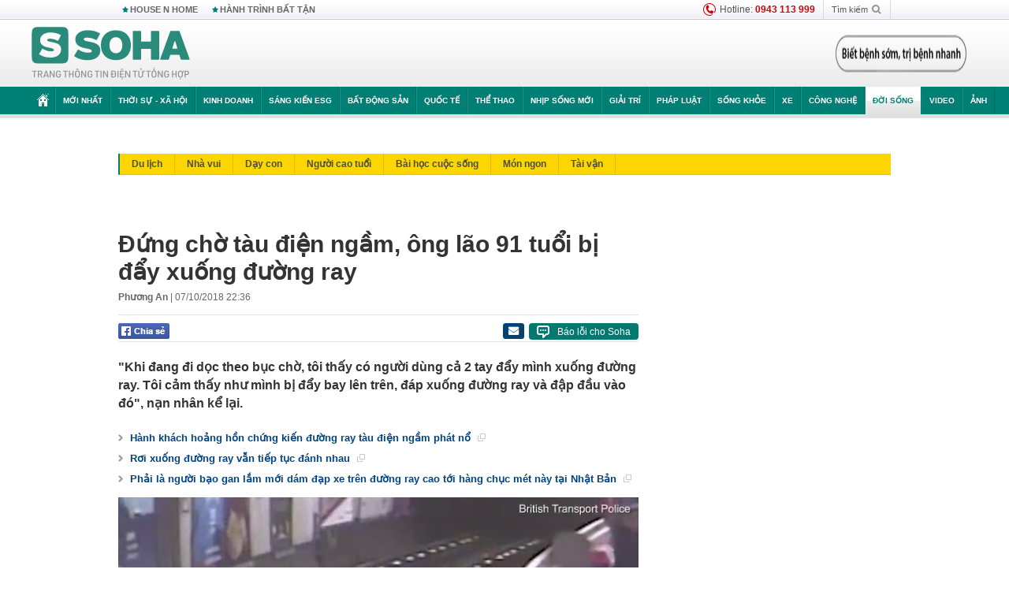

--- FILE ---
content_type: text/html; charset=utf-8
request_url: https://soha.vn/ajax-box-detail-bottom-19810147.htm
body_size: 6553
content:
<div class="box-hot-and-focus">
    <!--siteid198:highestviewnews:zoneid19810147hour48-->
            <div class="border_bottom"></div>
        <div style="clear: both"></div>
        <div class="clearfix">
            <div class="boxSameZone" id="boxSameZone" data-marked-zoneid="soha_detail_samecategory">
                <div class="box-sm-top">
                    <b>ĐANG HOT</b>
                    <div id="search-place" class="clearfix">
    <label>Xem theo ngày</label>
    <select class="sDay">
        <option selected="selected" value="0">Ngày</option>
        <option value="1">1</option>
        <option value="2">2</option>
        <option value="3">3</option>
        <option value="4">4</option>
        <option value="5">5</option>
        <option value="6">6</option>
        <option value="7">7</option>
        <option value="8">8</option>
        <option value="9">9</option>
        <option value="10">10</option>
        <option value="11">11</option>
        <option value="12">12</option>
        <option value="13">13</option>
        <option value="14">14</option>
        <option value="15">15</option>
        <option value="16">16</option>
        <option value="17">17</option>
        <option value="18">18</option>
        <option value="19">19</option>
        <option value="20">20</option>
        <option value="21">21</option>
        <option value="22">22</option>
        <option value="23">23</option>
        <option value="24">24</option>
        <option value="25">25</option>
        <option value="26">26</option>
        <option value="27">27</option>
        <option value="28">28</option>
        <option value="29">29</option>
        <option value="30">30</option>
        <option value="31">31</option>
    </select>
    <select class="sMonth">
        <option value="0">Tháng</option>
        <option value="1">Tháng 1</option>
        <option value="2">Tháng 2</option>
        <option value="3">Tháng 3</option>
        <option value="4">Tháng 4</option>
        <option value="5">Tháng 5</option>
        <option value="6">Tháng 6</option>
        <option value="7">Tháng 7</option>
        <option value="8">Tháng 8</option>
        <option value="9">Tháng 9</option>
        <option value="10">Tháng 10</option>
        <option value="11">Tháng 11</option>
        <option value="12">Tháng 12</option>
    </select>
    <select class="sYear">
        <option value="0">Năm</option>
                                            <option value="2026" selected="selected">2026</option>
            
                                    <option value="2025">2025</option>
            
                                    <option value="2024">2024</option>
            
                                    <option value="2023">2023</option>
            
                                    <option value="2022">2022</option>
            
                                    <option value="2021">2021</option>
            
                                    <option value="2020">2020</option>
            
            </select>
    <button type="button">XEM</button>
</div>
<script>
    (runinit = window.runinit || []).push(function () {
        var sDay = 03; $(".sDay").val(sDay);
        var sMonth = 02 ; $(".sMonth").val(sMonth);
        var sYear = 2026; $(".sYear").val(sYear);

        $('#search-place button').click(function (e) {
            var day = $('#search-place .sDay').val() + '';
            var month = $('#search-place .sMonth').val() + '';
            var year = $('#search-place .sYear').val() + '';

            if (day == '0' || month == '0' || year == '0') {
                alert('Bạn cần nhập ngày tháng cần xem. Hãy thử lại');
                return;
            }

            try {
                var re = /^(\d{1,2})\/(\d{1,2})\/(\d{4})$/;
                var dateInput = day + '/' + month + '/' + year;

                var minYear = 1902;
                var maxYear = (new Date()).getFullYear();

                if (regs = dateInput.match(re)) {
                    if (regs[1] < 1 || regs[1] > 31) {
                        alert("Giá trị ngày không đúng: " + regs[1]);
                        return;
                    }
                    else if (regs[2] < 1 || regs[2] > 12) {
                        alert("Giá trị tháng không đúng: " + regs[2]);
                        return;
                    }
                    else if (regs[3] < minYear || regs[3] > maxYear) {
                        alert("Giá trị năm không đúng: " + regs[3] + " - phải nằm trong khoảng " + minYear + " và " + maxYear);
                        return;
                    }

                    // check leap year

                    switch (month) {
                        case "4":
                        case "6":
                        case "9":
                        case "11":
                            if (day > 30) {
                                alert('Không tồn tại ngày: "' + day + '/' + month + '/' + year + '". Hãy thử lại');
                                return;
                            }
                            break;
                        case "2":
                            var isLeapYear = parseFloat(year) % 4 == 0;

                            if (day > (isLeapYear ? 29 : 28)) {
                                alert('Không tồn tại ngày: "' + day + '/' + month + '/' + year + '". Hãy thử lại');
                                return;
                            }
                            break;
                    }
                }
                else {
                    alert('Không tồn tại ngày: "' + day + '/' + month + '/' + year + '". Hãy thử lại');
                    return;
                }

                // date time OK

                var cUrl = '/' + $("#hdZoneUrl").val() + '/' + day + '-' + month + '-' + year + '.htm';

                location.href = cUrl;
            }
            catch (e) {
                alert('Không tồn tại ngày: "' + day + '/' + month + '/' + year + '". Hãy thử lại');
            }
        });
    });

</script>
                </div>
                <div class="kscli-list">
                    <div class="box-category" data-layout="29" data-cd-key="siteid198:highestviewnews:zoneid19810147hour48" data-cd-top="6">
                        <div class="box-category-middle ">
                                                            <div class="box-category-item   "         data-id="198260130163624639"
                    >
                    <a class="box-category-link-with-avatar img-resize show-popup inited-timeline-popup " href="/thang-2-goi-ten-4-con-giap-may-man-tien-cu-chua-voi-tien-moi-da-toi-ngoi-choi-cung-co-loc-roi-trung-dau-198260130163624639.htm"
                title="Tháng 2 gọi tên 4 con giáp may mắn: Tiền cũ chưa vơi tiền mới đã tới, ngồi chơi cũng có lộc rơi trúng đầu" data-id="198260130163624639" data-popup-url="/thang-2-goi-ten-4-con-giap-may-man-tien-cu-chua-voi-tien-moi-da-toi-ngoi-choi-cung-co-loc-roi-trung-dau-198260130163624639.htm"  data-type="0">
                                    <img data-type="avatar" 
                        src="https://sohanews.sohacdn.com/zoom/206_219/160588918557773824/2026/1/30/avatar1769765764136-17697657644871377943894.jpeg "
                        alt="Tháng 2 gọi tên 4 con giáp may mắn: Tiền cũ chưa vơi tiền mới đã tới, ngồi chơi cũng có lộc rơi trúng đầu"
                        loading=lazy
                        class="box-category-avatar">
                                                </a>
                <div class="box-category-content">
                        <h3 class="box-category-title-text ">
                <a data-type="0" data-type="title" data-linktype="newsdetail" data-id="198260130163624639"
                    class="box-category-link-title show-popup inited-timeline-popup "
                    data-newstype="0" href="/thang-2-goi-ten-4-con-giap-may-man-tien-cu-chua-voi-tien-moi-da-toi-ngoi-choi-cung-co-loc-roi-trung-dau-198260130163624639.htm" data-popup-url="/thang-2-goi-ten-4-con-giap-may-man-tien-cu-chua-voi-tien-moi-da-toi-ngoi-choi-cung-co-loc-roi-trung-dau-198260130163624639.htm"
                    title="Tháng 2 gọi tên 4 con giáp may mắn: Tiền cũ chưa vơi tiền mới đã tới, ngồi chơi cũng có lộc rơi trúng đầu" >Tháng 2 gọi tên 4 con giáp may mắn: Tiền cũ chưa vơi tiền mới đã tới, ngồi chơi cũng có lộc rơi trúng đầu</a>
                </h3>

                                    
                                            <!-- <span class="box-category-time time-ago" title="2026-02-02T05:00:00">2026-02-02T05:00:00</span> -->
                                                            </div>
            </div>
                                                            <div class="box-category-item   "         data-id="198260201121446513"
                    >
                    <a class="box-category-link-with-avatar img-resize show-popup inited-timeline-popup " href="/loai-go-quy-duoc-vi-dat-hon-vang-so-ca-the-ngoai-tu-nhien-o-viet-nam-chi-con-8-198260201121446513.htm"
                title="Loại gỗ quý được ví &quot;đắt hơn vàng&quot;: Số cá thể ngoài tự nhiên ở Việt Nam chỉ còn 8" data-id="198260201121446513" data-popup-url="/loai-go-quy-duoc-vi-dat-hon-vang-so-ca-the-ngoai-tu-nhien-o-viet-nam-chi-con-8-198260201121446513.htm"  data-type="0">
                                    <img data-type="avatar" 
                        src="https://sohanews.sohacdn.com/zoom/206_219/160588918557773824/2026/2/1/loai-go-2-17699192591471340311500-55-0-555-800-crop-1769919477694602581466.jpg "
                        alt="Loại gỗ quý được ví &quot;đắt hơn vàng&quot;: Số cá thể ngoài tự nhiên ở Việt Nam chỉ còn 8"
                        loading=lazy
                        class="box-category-avatar">
                                                </a>
                <div class="box-category-content">
                        <h3 class="box-category-title-text ">
                <a data-type="0" data-type="title" data-linktype="newsdetail" data-id="198260201121446513"
                    class="box-category-link-title show-popup inited-timeline-popup "
                    data-newstype="0" href="/loai-go-quy-duoc-vi-dat-hon-vang-so-ca-the-ngoai-tu-nhien-o-viet-nam-chi-con-8-198260201121446513.htm" data-popup-url="/loai-go-quy-duoc-vi-dat-hon-vang-so-ca-the-ngoai-tu-nhien-o-viet-nam-chi-con-8-198260201121446513.htm"
                    title="Loại gỗ quý được ví &quot;đắt hơn vàng&quot;: Số cá thể ngoài tự nhiên ở Việt Nam chỉ còn 8" >Loại gỗ quý được ví &quot;đắt hơn vàng&quot;: Số cá thể ngoài tự nhiên ở Việt Nam chỉ còn 8</a>
                </h3>

                                    
                                            <!-- <span class="box-category-time time-ago" title="2026-02-01T14:00:00">2026-02-01T14:00:00</span> -->
                                                            </div>
            </div>
                                                            <div class="box-category-item   "         data-id="198260202091813985"
                    >
                    <a class="box-category-link-with-avatar img-resize show-popup inited-timeline-popup " href="/nen-rut-tia-chan-nhang-vao-ngay-nao-de-chuan-bi-tet-nguyen-dan-binh-ngo-2026-198260202091813985.htm"
                title="Nên rút tỉa chân nhang vào ngày nào để chuẩn bị Tết Nguyên đán Bính Ngọ 2026?" data-id="198260202091813985" data-popup-url="/nen-rut-tia-chan-nhang-vao-ngay-nao-de-chuan-bi-tet-nguyen-dan-binh-ngo-2026-198260202091813985.htm"  data-type="0">
                                    <img data-type="avatar" 
                        src="https://sohanews.sohacdn.com/zoom/206_219/160588918557773824/2026/2/2/avatar1769998675505-1769998675798824393084.jpeg "
                        alt="Nên rút tỉa chân nhang vào ngày nào để chuẩn bị Tết Nguyên đán Bính Ngọ 2026?"
                        loading=lazy
                        class="box-category-avatar">
                                                </a>
                <div class="box-category-content">
                        <h3 class="box-category-title-text ">
                <a data-type="0" data-type="title" data-linktype="newsdetail" data-id="198260202091813985"
                    class="box-category-link-title show-popup inited-timeline-popup "
                    data-newstype="0" href="/nen-rut-tia-chan-nhang-vao-ngay-nao-de-chuan-bi-tet-nguyen-dan-binh-ngo-2026-198260202091813985.htm" data-popup-url="/nen-rut-tia-chan-nhang-vao-ngay-nao-de-chuan-bi-tet-nguyen-dan-binh-ngo-2026-198260202091813985.htm"
                    title="Nên rút tỉa chân nhang vào ngày nào để chuẩn bị Tết Nguyên đán Bính Ngọ 2026?" >Nên rút tỉa chân nhang vào ngày nào để chuẩn bị Tết Nguyên đán Bính Ngọ 2026?</a>
                </h3>

                                    
                                            <!-- <span class="box-category-time time-ago" title="2026-02-02T10:04:00">2026-02-02T10:04:00</span> -->
                                                            </div>
            </div>
                                                            <div class="box-category-item   "         data-id="19826020118345521"
                    >
                    <a class="box-category-link-with-avatar img-resize show-popup inited-timeline-popup " href="/bac-thay-phong-thuy-trung-quoc-du-doan-4-con-giap-tang-manh-tai-san-rong-sau-ram-thang-chap-top-1-de-thang-chuc-19826020118345521.htm"
                title="Bậc thầy phong thủy Trung Quốc dự đoán 4 con giáp tăng mạnh tài sản ròng sau Rằm tháng Chạp: Top 1 dễ thăng chức" data-id="19826020118345521" data-popup-url="/bac-thay-phong-thuy-trung-quoc-du-doan-4-con-giap-tang-manh-tai-san-rong-sau-ram-thang-chap-top-1-de-thang-chuc-19826020118345521.htm"  data-type="0">
                                    <img data-type="avatar" 
                        src="https://sohanews.sohacdn.com/zoom/206_219/160588918557773824/2026/2/1/avatar1769945600371-17699456014331091320759.png "
                        alt="Bậc thầy phong thủy Trung Quốc dự đoán 4 con giáp tăng mạnh tài sản ròng sau Rằm tháng Chạp: Top 1 dễ thăng chức"
                        loading=lazy
                        class="box-category-avatar">
                                                </a>
                <div class="box-category-content">
                        <h3 class="box-category-title-text ">
                <a data-type="0" data-type="title" data-linktype="newsdetail" data-id="19826020118345521"
                    class="box-category-link-title show-popup inited-timeline-popup "
                    data-newstype="0" href="/bac-thay-phong-thuy-trung-quoc-du-doan-4-con-giap-tang-manh-tai-san-rong-sau-ram-thang-chap-top-1-de-thang-chuc-19826020118345521.htm" data-popup-url="/bac-thay-phong-thuy-trung-quoc-du-doan-4-con-giap-tang-manh-tai-san-rong-sau-ram-thang-chap-top-1-de-thang-chuc-19826020118345521.htm"
                    title="Bậc thầy phong thủy Trung Quốc dự đoán 4 con giáp tăng mạnh tài sản ròng sau Rằm tháng Chạp: Top 1 dễ thăng chức" >Bậc thầy phong thủy Trung Quốc dự đoán 4 con giáp tăng mạnh tài sản ròng sau Rằm tháng Chạp: Top 1 dễ thăng chức</a>
                </h3>

                                    
                                            <!-- <span class="box-category-time time-ago" title="2026-02-01T23:00:00">2026-02-01T23:00:00</span> -->
                                                            </div>
            </div>
                                                            <div class="box-category-item   "         data-id="198260131224205753"
                    >
                    <a class="box-category-link-with-avatar img-resize show-popup inited-timeline-popup " href="/nu-sinh-di-kien-khap-noi-vi-diem-thi-dai-hoc-bi-danh-trao-co-quan-chuc-nang-voi-vao-cuoc-su-that-phoi-bay-khien-ai-cung-can-loi-198260131224205753.htm"
                title="Nữ sinh đi kiện khắp nơi vì điểm thi đại học bị đánh tráo, cơ quan chức năng vội vào cuộc: Sự thật phơi bày khiến ai cũng cạn lời!" data-id="198260131224205753" data-popup-url="/nu-sinh-di-kien-khap-noi-vi-diem-thi-dai-hoc-bi-danh-trao-co-quan-chuc-nang-voi-vao-cuoc-su-that-phoi-bay-khien-ai-cung-can-loi-198260131224205753.htm"  data-type="0">
                                    <img data-type="avatar" 
                        src="https://sohanews.sohacdn.com/zoom/206_219/160588918557773824/2026/1/31/avatar1769874104745-1769874105197123539848.png "
                        alt="Nữ sinh đi kiện khắp nơi vì điểm thi đại học bị đánh tráo, cơ quan chức năng vội vào cuộc: Sự thật phơi bày khiến ai cũng cạn lời!"
                        loading=lazy
                        class="box-category-avatar">
                                                </a>
                <div class="box-category-content">
                        <h3 class="box-category-title-text ">
                <a data-type="0" data-type="title" data-linktype="newsdetail" data-id="198260131224205753"
                    class="box-category-link-title show-popup inited-timeline-popup "
                    data-newstype="0" href="/nu-sinh-di-kien-khap-noi-vi-diem-thi-dai-hoc-bi-danh-trao-co-quan-chuc-nang-voi-vao-cuoc-su-that-phoi-bay-khien-ai-cung-can-loi-198260131224205753.htm" data-popup-url="/nu-sinh-di-kien-khap-noi-vi-diem-thi-dai-hoc-bi-danh-trao-co-quan-chuc-nang-voi-vao-cuoc-su-that-phoi-bay-khien-ai-cung-can-loi-198260131224205753.htm"
                    title="Nữ sinh đi kiện khắp nơi vì điểm thi đại học bị đánh tráo, cơ quan chức năng vội vào cuộc: Sự thật phơi bày khiến ai cũng cạn lời!" >Nữ sinh đi kiện khắp nơi vì điểm thi đại học bị đánh tráo, cơ quan chức năng vội vào cuộc: Sự thật phơi bày khiến ai cũng cạn lời!</a>
                </h3>

                                    
                                            <!-- <span class="box-category-time time-ago" title="2026-02-01T10:00:00">2026-02-01T10:00:00</span> -->
                                                            </div>
            </div>
                                                            <div class="box-category-item   "         data-id="198260130162936997"
                    >
                    <a class="box-category-link-with-avatar img-resize show-popup inited-timeline-popup " href="/nam-binh-ngo-2026-tuoi-nao-xong-dat-tot-198260130162936997.htm"
                title="Năm Bính Ngọ 2026 tuổi nào xông đất tốt?" data-id="198260130162936997" data-popup-url="/nam-binh-ngo-2026-tuoi-nao-xong-dat-tot-198260130162936997.htm"  data-type="0">
                                    <img data-type="avatar" 
                        src="https://sohanews.sohacdn.com/zoom/206_219/160588918557773824/2026/1/30/avatar1769765342644-17697653435901195100227.png "
                        alt="Năm Bính Ngọ 2026 tuổi nào xông đất tốt?"
                        loading=lazy
                        class="box-category-avatar">
                                                </a>
                <div class="box-category-content">
                        <h3 class="box-category-title-text ">
                <a data-type="0" data-type="title" data-linktype="newsdetail" data-id="198260130162936997"
                    class="box-category-link-title show-popup inited-timeline-popup "
                    data-newstype="0" href="/nam-binh-ngo-2026-tuoi-nao-xong-dat-tot-198260130162936997.htm" data-popup-url="/nam-binh-ngo-2026-tuoi-nao-xong-dat-tot-198260130162936997.htm"
                    title="Năm Bính Ngọ 2026 tuổi nào xông đất tốt?" >Năm Bính Ngọ 2026 tuổi nào xông đất tốt?</a>
                </h3>

                                    
                                            <!-- <span class="box-category-time time-ago" title="2026-02-02T07:42:00">2026-02-02T07:42:00</span> -->
                                                            </div>
            </div>
                                                        <div class="box-category-item">
                                <div id="admzone500318"></div>
    <script>
        if (pageSettings.allow3rd) admicroAD.unit.push(function () { admicroAD.show('admzone500318') });
    </script>

                            </div>
                        </div>
                    </div>
                </div>
            </div>
        </div>
                <div class="border_bottom"></div>
        <div style="clear: both"></div>
        <div class="clearfix por">
            <div class="kds-hot-daily fl" id="soha_tinnoibat" data-marked-zoneid="soha_detail_tinnoibat">
                <p class="kds-title mt-40">TIN NỔI BẬT SOHA</p>
                <div class="knd-wrapperv2 clearfix tinnoibatdetailtotal">
                    <div class="box-category" data-layout="100" data-cd-key="siteid198:newsposition:zoneid0type1;siteid198:newsinzonefullisonhome:zone0" data-cd-top="6">
                        <div class="box-category-middle" id="TinNoiBatDetail">
                                                            <div class="box-category-item   "         data-id="198260202214314424"
                    >
                    <a class="box-category-link-with-avatar img-resize show-popup inited-timeline-popup " href="/lanh-tho-nga-bi-tan-cong-bao-dong-khan-cap-moscow-o-at-tra-dua-no-tung-himars-phao-dai-kiev-that-thu-198260202214314424.htm"
                title="Lãnh thổ Nga bị tấn công, báo động khẩn cấp - Moscow ồ ạt trả đũa, nổ tung HIMARS, &quot;pháo đài&quot; Kiev thất thủ" data-id="198260202214314424" data-popup-url="/lanh-tho-nga-bi-tan-cong-bao-dong-khan-cap-moscow-o-at-tra-dua-no-tung-himars-phao-dai-kiev-that-thu-198260202214314424.htm"  data-type="0">
                                    <video autoplay="true" muted loop playsinline
                        class="lozad-video box-category-avatar "
                        poster="https://sohanews.sohacdn.com/zoom/157_99/160588918557773824/2026/2/2/avatar1770043273544-17700432740131506955143.gif.png" alt="Lãnh thổ Nga bị tấn công, báo động khẩn cấp - Moscow ồ ạt trả đũa, nổ tung HIMARS, &quot;pháo đài&quot; Kiev thất thủ"
                        data-src="https://sohanews.sohacdn.com/160588918557773824/2026/2/2/avatar1770043273544-17700432740131506955143.gif.mp4"
                        type="video/mp4">
                    </video>
                            </a>
                <div class="box-category-content">
                        <h3 class="box-category-title-text ">
                <a data-type="0" data-type="title" data-linktype="newsdetail" data-id="198260202214314424"
                    class="box-category-link-title show-popup inited-timeline-popup "
                    data-newstype="0" href="/lanh-tho-nga-bi-tan-cong-bao-dong-khan-cap-moscow-o-at-tra-dua-no-tung-himars-phao-dai-kiev-that-thu-198260202214314424.htm" data-popup-url="/lanh-tho-nga-bi-tan-cong-bao-dong-khan-cap-moscow-o-at-tra-dua-no-tung-himars-phao-dai-kiev-that-thu-198260202214314424.htm"
                    title="Lãnh thổ Nga bị tấn công, báo động khẩn cấp - Moscow ồ ạt trả đũa, nổ tung HIMARS, &quot;pháo đài&quot; Kiev thất thủ" >Lãnh thổ Nga bị tấn công, báo động khẩn cấp - Moscow ồ ạt trả đũa, nổ tung HIMARS, &quot;pháo đài&quot; Kiev thất thủ</a>
                </h3>

                                    
                                            <!-- <span class="box-category-time " title="02/02/2026 21:00:43">02/02/2026 21:43</span> -->
                                                            </div>
            </div>
                                                            <div class="box-category-item   "         data-id="198260203072052747"
                    >
                    <a class="box-category-link-with-avatar img-resize show-popup inited-timeline-popup " href="/gia-vang-hom-nay-3-2-tiep-tuc-lao-xuong-198260203072052747.htm"
                title="Giá vàng hôm nay 3-2: Tiếp tục lao xuống" data-id="198260203072052747" data-popup-url="/gia-vang-hom-nay-3-2-tiep-tuc-lao-xuong-198260203072052747.htm"  data-type="0">
                                    <img data-type="avatar" 
                        src="https://sohanews.sohacdn.com/zoom/157_99/160588918557773824/2026/2/3/avatar1770078004873-17700780052911397995102.jpg "
                        alt="Giá vàng hôm nay 3-2: Tiếp tục lao xuống"
                        loading=lazy
                        class="box-category-avatar">
                                                </a>
                <div class="box-category-content">
                        <h3 class="box-category-title-text ">
                <a data-type="0" data-type="title" data-linktype="newsdetail" data-id="198260203072052747"
                    class="box-category-link-title show-popup inited-timeline-popup "
                    data-newstype="0" href="/gia-vang-hom-nay-3-2-tiep-tuc-lao-xuong-198260203072052747.htm" data-popup-url="/gia-vang-hom-nay-3-2-tiep-tuc-lao-xuong-198260203072052747.htm"
                    title="Giá vàng hôm nay 3-2: Tiếp tục lao xuống" >Giá vàng hôm nay 3-2: Tiếp tục lao xuống</a>
                </h3>

                                    
                                            <!-- <span class="box-category-time " title="03/02/2026 07:00:20">03/02/2026 07:20</span> -->
                                                            </div>
            </div>
                                                            <div class="box-category-item   "         data-id="198260130185650884"
                    >
                    <a class="box-category-link-with-avatar img-resize  " href="/lo-dien-cay-cau-hon-11000-ty-dong-thoi-gian-tu-tp-hcm-di-sieu-san-bay-16-ty-usd-se-rut-ngan-bat-ngo-198260130185650884.htm"
                title="Lộ diện cây cầu hơn 11.000 tỷ đồng: Thời gian từ TP HCM đi siêu sân bay 16 tỷ USD sẽ rút ngắn bất ngờ?" data-id="198260130185650884" data-popup-url="/lo-dien-cay-cau-hon-11000-ty-dong-thoi-gian-tu-tp-hcm-di-sieu-san-bay-16-ty-usd-se-rut-ngan-bat-ngo-198260130185650884.htm"  data-type="27">
                                    <video autoplay="true" muted loop playsinline
                        class="lozad-video box-category-avatar "
                        poster="https://sohanews.sohacdn.com/zoom/157_99/160588918557773824/2026/1/30/media2-ezgifcom-video-to-gif-converter-1769774162677125786071-0-0-446-714-crop-1769774177227853927526.gif.png" alt="Lộ diện cây cầu hơn 11.000 tỷ đồng: Thời gian từ TP HCM đi siêu sân bay 16 tỷ USD sẽ rút ngắn bất ngờ?"
                        data-src="https://sohanews.sohacdn.com/160588918557773824/2026/1/30/media2-ezgifcom-video-to-gif-converter-1769774162677125786071-0-0-446-714-crop-1769774177227853927526.gif.mp4"
                        type="video/mp4">
                    </video>
                            </a>
                <div class="box-category-content">
                        <h3 class="box-category-title-text ">
                <a data-type="27" data-type="title" data-linktype="newsdetail" data-id="198260130185650884"
                    class="box-category-link-title  "
                    data-newstype="0" href="/lo-dien-cay-cau-hon-11000-ty-dong-thoi-gian-tu-tp-hcm-di-sieu-san-bay-16-ty-usd-se-rut-ngan-bat-ngo-198260130185650884.htm" data-popup-url="/lo-dien-cay-cau-hon-11000-ty-dong-thoi-gian-tu-tp-hcm-di-sieu-san-bay-16-ty-usd-se-rut-ngan-bat-ngo-198260130185650884.htm"
                    title="Lộ diện cây cầu hơn 11.000 tỷ đồng: Thời gian từ TP HCM đi siêu sân bay 16 tỷ USD sẽ rút ngắn bất ngờ?" >Lộ diện cây cầu hơn 11.000 tỷ đồng: Thời gian từ TP HCM đi siêu sân bay 16 tỷ USD sẽ rút ngắn bất ngờ?</a>
                </h3>

                                    
                                            <!-- <span class="box-category-time " title="03/02/2026 07:00:30">03/02/2026 07:30</span> -->
                                                            </div>
            </div>
                                                            <div class="box-category-item   "         data-id="198260203073926939"
                    >
                    <a class="box-category-link-with-avatar img-resize show-popup inited-timeline-popup " href="/phat-hien-3-thanh-nien-mua-ban-hon-84-ty-email-cua-nguoi-dung-cong-an-ra-canh-bao-nong-198260203073926939.htm"
                title="Phát hiện 3 thanh niên mua bán hơn 8,4 tỷ email của người dùng, công an ra cảnh báo nóng" data-id="198260203073926939" data-popup-url="/phat-hien-3-thanh-nien-mua-ban-hon-84-ty-email-cua-nguoi-dung-cong-an-ra-canh-bao-nong-198260203073926939.htm"  data-type="0">
                                    <img data-type="avatar" 
                        src="https://sohanews.sohacdn.com/zoom/157_99/160588918557773824/2026/2/3/62512835013810820073893751281383801566672923n-1770078680970176314054-72-0-672-960-crop-1770079127317434546535.jpg "
                        alt="Phát hiện 3 thanh niên mua bán hơn 8,4 tỷ email của người dùng, công an ra cảnh báo nóng"
                        loading=lazy
                        class="box-category-avatar">
                                                </a>
                <div class="box-category-content">
                        <h3 class="box-category-title-text ">
                <a data-type="0" data-type="title" data-linktype="newsdetail" data-id="198260203073926939"
                    class="box-category-link-title show-popup inited-timeline-popup "
                    data-newstype="0" href="/phat-hien-3-thanh-nien-mua-ban-hon-84-ty-email-cua-nguoi-dung-cong-an-ra-canh-bao-nong-198260203073926939.htm" data-popup-url="/phat-hien-3-thanh-nien-mua-ban-hon-84-ty-email-cua-nguoi-dung-cong-an-ra-canh-bao-nong-198260203073926939.htm"
                    title="Phát hiện 3 thanh niên mua bán hơn 8,4 tỷ email của người dùng, công an ra cảnh báo nóng" >Phát hiện 3 thanh niên mua bán hơn 8,4 tỷ email của người dùng, công an ra cảnh báo nóng</a>
                </h3>

                                    
                                            <!-- <span class="box-category-time " title="03/02/2026 08:00:58">03/02/2026 08:58</span> -->
                                                            </div>
            </div>
                                                            <div class="box-category-item   "         data-id="198260202155204066"
                    >
                    <a class="box-category-link-with-avatar img-resize show-popup inited-timeline-popup " href="/xu-the-dao-chieu-ty-le-bao-dong-voi-an-do-trung-quoc-viet-nam-noi-len-nhu-trung-tam-cung-ung-cua-my-198260202155204066.htm"
                title="Xu thế đảo chiều: Tỷ lệ &#039;báo động&#039; với Ấn Độ, Trung Quốc - Việt Nam nổi lên như trung tâm cung ứng của Mỹ" data-id="198260202155204066" data-popup-url="/xu-the-dao-chieu-ty-le-bao-dong-voi-an-do-trung-quoc-viet-nam-noi-len-nhu-trung-tam-cung-ung-cua-my-198260202155204066.htm"  data-type="0">
                                    <img data-type="avatar" 
                        src="https://sohanews.sohacdn.com/zoom/157_99/160588918557773824/2026/2/2/avatar1770022220317-17700222207381173381388-39-0-687-1036-crop-17700222732721780169658.jpg "
                        alt="Xu thế đảo chiều: Tỷ lệ &#039;báo động&#039; với Ấn Độ, Trung Quốc - Việt Nam nổi lên như trung tâm cung ứng của Mỹ"
                        loading=lazy
                        class="box-category-avatar">
                                                </a>
                <div class="box-category-content">
                        <h3 class="box-category-title-text ">
                <a data-type="0" data-type="title" data-linktype="newsdetail" data-id="198260202155204066"
                    class="box-category-link-title show-popup inited-timeline-popup "
                    data-newstype="0" href="/xu-the-dao-chieu-ty-le-bao-dong-voi-an-do-trung-quoc-viet-nam-noi-len-nhu-trung-tam-cung-ung-cua-my-198260202155204066.htm" data-popup-url="/xu-the-dao-chieu-ty-le-bao-dong-voi-an-do-trung-quoc-viet-nam-noi-len-nhu-trung-tam-cung-ung-cua-my-198260202155204066.htm"
                    title="Xu thế đảo chiều: Tỷ lệ &#039;báo động&#039; với Ấn Độ, Trung Quốc - Việt Nam nổi lên như trung tâm cung ứng của Mỹ" >Xu thế đảo chiều: Tỷ lệ &#039;báo động&#039; với Ấn Độ, Trung Quốc - Việt Nam nổi lên như trung tâm cung ứng của Mỹ</a>
                </h3>

                                    
                                            <!-- <span class="box-category-time " title="03/02/2026 06:00:00">03/02/2026 06:00</span> -->
                                                            </div>
            </div>
                                                            <div class="box-category-item   "         data-id="198260202212549407"
                    >
                    <a class="box-category-link-with-avatar img-resize show-popup inited-timeline-popup " href="/thai-lan-co-the-doi-mat-con-bi-cuc-nhat-trong-vai-chuc-nam-198260202212549407.htm"
                title="Thái Lan có thể đối mặt cơn bĩ cực nhất trong vài chục năm" data-id="198260202212549407" data-popup-url="/thai-lan-co-the-doi-mat-con-bi-cuc-nhat-trong-vai-chuc-nam-198260202212549407.htm"  data-type="0">
                                    <img data-type="avatar" 
                        src="https://sohanews.sohacdn.com/zoom/157_99/160588918557773824/2026/2/2/avatar1770042201109-17700422022021799672165-150-145-1010-1520-crop-1770042320045797660901.png "
                        alt="Thái Lan có thể đối mặt cơn bĩ cực nhất trong vài chục năm"
                        loading=lazy
                        class="box-category-avatar">
                                                </a>
                <div class="box-category-content">
                        <h3 class="box-category-title-text ">
                <a data-type="0" data-type="title" data-linktype="newsdetail" data-id="198260202212549407"
                    class="box-category-link-title show-popup inited-timeline-popup "
                    data-newstype="0" href="/thai-lan-co-the-doi-mat-con-bi-cuc-nhat-trong-vai-chuc-nam-198260202212549407.htm" data-popup-url="/thai-lan-co-the-doi-mat-con-bi-cuc-nhat-trong-vai-chuc-nam-198260202212549407.htm"
                    title="Thái Lan có thể đối mặt cơn bĩ cực nhất trong vài chục năm" >Thái Lan có thể đối mặt cơn bĩ cực nhất trong vài chục năm</a>
                </h3>

                                    
                                            <!-- <span class="box-category-time " title="03/02/2026 06:00:45">03/02/2026 06:45</span> -->
                                                            </div>
            </div>
                                                            <div class="box-category-item   "         data-id="198260203072727855"
                    >
                    <a class="box-category-link-with-avatar img-resize show-popup inited-timeline-popup " href="/clip-dan-dung-phe-ma-tuy-cua-don-vi-gay-sot-mang-xa-hoi-truong-cong-an-phuong-noi-gi-198260203072727855.htm"
                title="Clip dàn dựng phê ma túy của đơn vị gây sốt mạng xã hội: Trưởng Công an phường nói gì?" data-id="198260203072727855" data-popup-url="/clip-dan-dung-phe-ma-tuy-cua-don-vi-gay-sot-mang-xa-hoi-truong-cong-an-phuong-noi-gi-198260203072727855.htm"  data-type="0">
                                    <video autoplay="true" muted loop playsinline
                        class="lozad-video box-category-avatar "
                        poster="https://sohanews.sohacdn.com/zoom/157_99/160588918557773824/2026/2/3/avatar1770078342210-17700783425301030171456-252-0-440-300-crop-1770078414397832063137.gif.png" alt="Clip dàn dựng phê ma túy của đơn vị gây sốt mạng xã hội: Trưởng Công an phường nói gì?"
                        data-src="https://sohanews.sohacdn.com/160588918557773824/2026/2/3/avatar1770078342210-17700783425301030171456-252-0-440-300-crop-1770078414397832063137.gif.mp4"
                        type="video/mp4">
                    </video>
                            </a>
                <div class="box-category-content">
                        <h3 class="box-category-title-text ">
                <a data-type="0" data-type="title" data-linktype="newsdetail" data-id="198260203072727855"
                    class="box-category-link-title show-popup inited-timeline-popup "
                    data-newstype="0" href="/clip-dan-dung-phe-ma-tuy-cua-don-vi-gay-sot-mang-xa-hoi-truong-cong-an-phuong-noi-gi-198260203072727855.htm" data-popup-url="/clip-dan-dung-phe-ma-tuy-cua-don-vi-gay-sot-mang-xa-hoi-truong-cong-an-phuong-noi-gi-198260203072727855.htm"
                    title="Clip dàn dựng phê ma túy của đơn vị gây sốt mạng xã hội: Trưởng Công an phường nói gì?" >Clip dàn dựng phê ma túy của đơn vị gây sốt mạng xã hội: Trưởng Công an phường nói gì?</a>
                </h3>

                                    
                                            <!-- <span class="box-category-time " title="03/02/2026 07:00:33">03/02/2026 07:33</span> -->
                                                            </div>
            </div>
                                                            <div class="box-category-item   "         data-id="198260202214240635"
                    >
                    <a class="box-category-link-with-avatar img-resize show-popup inited-timeline-popup " href="/nguoi-dan-ong-dot-nhien-di-thue-khach-san-vo-con-nghe-canh-sat-bao-tin-bat-ngo-roi-chet-lang-198260202214240635.htm"
                title="Người đàn ông đột nhiên đi thuê khách sạn, vợ con nghe cảnh sát báo tin bất ngờ rồi chết lặng" data-id="198260202214240635" data-popup-url="/nguoi-dan-ong-dot-nhien-di-thue-khach-san-vo-con-nghe-canh-sat-bao-tin-bat-ngo-roi-chet-lang-198260202214240635.htm"  data-type="0">
                                    <img data-type="avatar" 
                        src="https://sohanews.sohacdn.com/zoom/157_99/160588918557773824/2026/2/2/collage-104-177004326414793156841-0-83-473-840-crop-17700432827861549050959.jpg "
                        alt="Người đàn ông đột nhiên đi thuê khách sạn, vợ con nghe cảnh sát báo tin bất ngờ rồi chết lặng"
                        loading=lazy
                        class="box-category-avatar">
                                                </a>
                <div class="box-category-content">
                        <h3 class="box-category-title-text ">
                <a data-type="0" data-type="title" data-linktype="newsdetail" data-id="198260202214240635"
                    class="box-category-link-title show-popup inited-timeline-popup "
                    data-newstype="0" href="/nguoi-dan-ong-dot-nhien-di-thue-khach-san-vo-con-nghe-canh-sat-bao-tin-bat-ngo-roi-chet-lang-198260202214240635.htm" data-popup-url="/nguoi-dan-ong-dot-nhien-di-thue-khach-san-vo-con-nghe-canh-sat-bao-tin-bat-ngo-roi-chet-lang-198260202214240635.htm"
                    title="Người đàn ông đột nhiên đi thuê khách sạn, vợ con nghe cảnh sát báo tin bất ngờ rồi chết lặng" >Người đàn ông đột nhiên đi thuê khách sạn, vợ con nghe cảnh sát báo tin bất ngờ rồi chết lặng</a>
                </h3>

                                    
                                            <!-- <span class="box-category-time " title="03/02/2026 07:00:00">03/02/2026 07:00</span> -->
                                                            </div>
            </div>
                                                    </div>
                    </div>
                </div>
            </div>
        </div>
    </div>


<!--u: 03/02/2026 09:29:55 -->

--- FILE ---
content_type: text/html; charset=utf-8
request_url: https://soha.vn/ajax-load-box-in-readmore.htm
body_size: 6240
content:
<div class="hidden">
            <div id="new-focus-home-2">
                            <div class="box-category-item type-2" data-cd-key="siteid198:newsposition:zoneid0type1;siteid198:newsinzonefullisonhome:zone0">
                    <a class="box-category-link-with-avatar img-resize" href="/lo-dien-cay-cau-hon-11000-ty-dong-thoi-gian-tu-tp-hcm-di-sieu-san-bay-16-ty-usd-se-rut-ngan-bat-ngo-198260130185650884.htm" title="Lộ diện cây cầu hơn 11.000 tỷ đồng: Thời gian từ TP HCM đi siêu sân bay 16 tỷ USD sẽ rút ngắn bất ngờ?" data-id="198260130185650884" data-newstype="data-newstype">
                        <img data-type="avatar" src="https://sohanews.sohacdn.com/zoom/660_413/160588918557773824/2026/1/30/media2-ezgifcom-video-to-gif-converter-1769774162677125786071-0-0-446-714-crop-1769774177227853927526.gif" alt="Lộ diện cây cầu hơn 11.000 tỷ đồng: Thời gian từ TP HCM đi siêu sân bay 16 tỷ USD sẽ rút ngắn bất ngờ?" class="box-category-avatar" loading="lazy">
                    </a>
                    <div class="box-category-content">
                        <h3 class="box-category-title-text">
                            <a data-type="title" data-linktype="newsdetail" class="box-category-link-title" data-newstype="data-newstype" href="/lo-dien-cay-cau-hon-11000-ty-dong-thoi-gian-tu-tp-hcm-di-sieu-san-bay-16-ty-usd-se-rut-ngan-bat-ngo-198260130185650884.htm" title="Lộ diện cây cầu hơn 11.000 tỷ đồng: Thời gian từ TP HCM đi siêu sân bay 16 tỷ USD sẽ rút ngắn bất ngờ?">Lộ diện cây cầu hơn 11.000 tỷ đồng: Thời gian từ TP HCM đi siêu sân bay 16 tỷ USD sẽ rút ngắn bất ngờ?</a>
                        </h3>
                    </div>
                    <div class="hidden">
                        
                                <div class="box-category-item type-3" data-cd-key="siteid198:highestviewnews:zoneid0hour24" id="box-dbl" data-marked-zoneid="soha_detail_duocquantam">
                                    <div id="boxSocial" class="slide-list timelineslide-contain  relative">
                                        <h3 class="title-slide">Đang được quan tâm</h3>

                                        <div class="swiper  pdb30">
                                            <div class="swiper-wrapper">
                                                                                                    <div class="swiper-slide">
                                                        <div class="box-sub-item">
                                                            <a class="box-category-link-with-avatar img-resize" href="/nen-rut-tia-chan-nhang-vao-ngay-nao-de-chuan-bi-tet-nguyen-dan-binh-ngo-2026-198260202091813985.htm" title="Nên rút tỉa chân nhang vào ngày nào để chuẩn bị Tết Nguyên đán Bính Ngọ 2026?" data-id="198260202091813985" data-newstype="data-newstype">
                                                                <img data-type="avatar" src="https://sohanews.sohacdn.com/zoom/260_163/160588918557773824/2026/2/2/avatar1769998675505-1769998675798824393084.jpeg" alt="Nên rút tỉa chân nhang vào ngày nào để chuẩn bị Tết Nguyên đán Bính Ngọ 2026?" class="box-category-avatar" loading="lazy">
                                                            </a>
                                                            <div class="box-category-content">
                                                                <h3 class="box-category-title-text">
                                                                    <a data-type="title" data-linktype="newsdetail" class="box-category-link-title" data-newstype="data-newstype" href="/nen-rut-tia-chan-nhang-vao-ngay-nao-de-chuan-bi-tet-nguyen-dan-binh-ngo-2026-198260202091813985.htm" title="Nên rút tỉa chân nhang vào ngày nào để chuẩn bị Tết Nguyên đán Bính Ngọ 2026?">Nên rút tỉa chân nhang vào ngày nào để chuẩn bị Tết Nguyên đán Bính Ngọ 2026?</a>
                                                                </h3>
                                                            </div>
                                                        </div>
                                                    </div>
                                                                                                    <div class="swiper-slide">
                                                        <div class="box-sub-item">
                                                            <a class="box-category-link-with-avatar img-resize" href="/nu-cong-nhan-tu-vong-trong-luc-dang-hat-tai-tiec-tat-nien-cong-ty-o-tphcm-da-ro-nguyen-nhan-198260202130930731.htm" title="Nữ công nhân tử vong trong lúc đang hát tại tiệc tất niên công ty ở TP.HCM: Đã rõ nguyên nhân" data-id="198260202130930731" data-newstype="data-newstype">
                                                                <img data-type="avatar" src="https://sohanews.sohacdn.com/zoom/260_163/160588918557773824/2026/2/2/fdfdfdf-17700121330641523132006-9-0-390-610-crop-1770012179341169740399.jpg" alt="Nữ công nhân tử vong trong lúc đang hát tại tiệc tất niên công ty ở TP.HCM: Đã rõ nguyên nhân" class="box-category-avatar" loading="lazy">
                                                            </a>
                                                            <div class="box-category-content">
                                                                <h3 class="box-category-title-text">
                                                                    <a data-type="title" data-linktype="newsdetail" class="box-category-link-title" data-newstype="data-newstype" href="/nu-cong-nhan-tu-vong-trong-luc-dang-hat-tai-tiec-tat-nien-cong-ty-o-tphcm-da-ro-nguyen-nhan-198260202130930731.htm" title="Nữ công nhân tử vong trong lúc đang hát tại tiệc tất niên công ty ở TP.HCM: Đã rõ nguyên nhân">Nữ công nhân tử vong trong lúc đang hát tại tiệc tất niên công ty ở TP.HCM: Đã rõ nguyên nhân</a>
                                                                </h3>
                                                            </div>
                                                        </div>
                                                    </div>
                                                                                                    <div class="swiper-slide">
                                                        <div class="box-sub-item">
                                                            <a class="box-category-link-with-avatar img-resize" href="/quy-dinh-moi-nhat-ve-thoi-han-bang-lai-xe-trong-nam-2026-nguoi-dan-cap-nhat-ngay-198260202153246407.htm" title="Quy định mới nhất về thời hạn bằng lái xe trong năm 2026, người dân cập nhật ngay" data-id="198260202153246407" data-newstype="data-newstype">
                                                                <img data-type="avatar" src="https://sohanews.sohacdn.com/zoom/260_163/160588918557773824/2026/2/2/952images2004621-30ee9236a18e1fd0469f-1740835978405-1770021011268845993376-0-0-864-1382-crop-17700210152021510952412.jpg" alt="Quy định mới nhất về thời hạn bằng lái xe trong năm 2026, người dân cập nhật ngay" class="box-category-avatar" loading="lazy">
                                                            </a>
                                                            <div class="box-category-content">
                                                                <h3 class="box-category-title-text">
                                                                    <a data-type="title" data-linktype="newsdetail" class="box-category-link-title" data-newstype="data-newstype" href="/quy-dinh-moi-nhat-ve-thoi-han-bang-lai-xe-trong-nam-2026-nguoi-dan-cap-nhat-ngay-198260202153246407.htm" title="Quy định mới nhất về thời hạn bằng lái xe trong năm 2026, người dân cập nhật ngay">Quy định mới nhất về thời hạn bằng lái xe trong năm 2026, người dân cập nhật ngay</a>
                                                                </h3>
                                                            </div>
                                                        </div>
                                                    </div>
                                                                                                    <div class="swiper-slide">
                                                        <div class="box-sub-item">
                                                            <a class="box-category-link-with-avatar img-resize" href="/the-gioi-cu-tuong-nhat-ban-da-het-thoi-ai-ngo-ho-van-la-bo-gia-thong-tri-moi-thu-trung-quoc-chua-an-thua-198260202120326002.htm" title="Thế giới cứ tưởng Nhật Bản đã hết thời, ai ngờ họ vẫn là &quot;bố già&quot; thống trị mọi thứ: Trung Quốc chưa ăn thua?" data-id="198260202120326002" data-newstype="data-newstype">
                                                                <img data-type="avatar" src="https://sohanews.sohacdn.com/zoom/260_163/160588918557773824/2026/2/2/avatar1770008340211-17700083406991376303859-0-0-1200-1920-crop-1770008410090830076234.jpg" alt="Thế giới cứ tưởng Nhật Bản đã hết thời, ai ngờ họ vẫn là &quot;bố già&quot; thống trị mọi thứ: Trung Quốc chưa ăn thua?" class="box-category-avatar" loading="lazy">
                                                            </a>
                                                            <div class="box-category-content">
                                                                <h3 class="box-category-title-text">
                                                                    <a data-type="title" data-linktype="newsdetail" class="box-category-link-title" data-newstype="data-newstype" href="/the-gioi-cu-tuong-nhat-ban-da-het-thoi-ai-ngo-ho-van-la-bo-gia-thong-tri-moi-thu-trung-quoc-chua-an-thua-198260202120326002.htm" title="Thế giới cứ tưởng Nhật Bản đã hết thời, ai ngờ họ vẫn là &quot;bố già&quot; thống trị mọi thứ: Trung Quốc chưa ăn thua?">Thế giới cứ tưởng Nhật Bản đã hết thời, ai ngờ họ vẫn là &quot;bố già&quot; thống trị mọi thứ: Trung Quốc chưa ăn thua?</a>
                                                                </h3>
                                                            </div>
                                                        </div>
                                                    </div>
                                                                                                    <div class="swiper-slide">
                                                        <div class="box-sub-item">
                                                            <a class="box-category-link-with-avatar img-resize" href="/bidv-vietcombank-vietinbank-dung-hoat-dong-tren-loat-dien-thoai-tu-1-3-2026-198260201202601051.htm" title="BIDV, Vietcombank, VietinBank... dừng hoạt động trên loạt điện thoại từ 1/3/2026" data-id="198260201202601051" data-newstype="data-newstype">
                                                                <img data-type="avatar" src="https://sohanews.sohacdn.com/zoom/260_163/160588918557773824/2026/2/2/avatar1770000005616-1770000006257783049144.jpg" alt="BIDV, Vietcombank, VietinBank... dừng hoạt động trên loạt điện thoại từ 1/3/2026" class="box-category-avatar" loading="lazy">
                                                            </a>
                                                            <div class="box-category-content">
                                                                <h3 class="box-category-title-text">
                                                                    <a data-type="title" data-linktype="newsdetail" class="box-category-link-title" data-newstype="data-newstype" href="/bidv-vietcombank-vietinbank-dung-hoat-dong-tren-loat-dien-thoai-tu-1-3-2026-198260201202601051.htm" title="BIDV, Vietcombank, VietinBank... dừng hoạt động trên loạt điện thoại từ 1/3/2026">BIDV, Vietcombank, VietinBank... dừng hoạt động trên loạt điện thoại từ 1/3/2026</a>
                                                                </h3>
                                                            </div>
                                                        </div>
                                                    </div>
                                                                                                    <div class="swiper-slide">
                                                        <div class="box-sub-item">
                                                            <a class="box-category-link-with-avatar img-resize" href="/gia-vang-giam-thung-day-nha-vang-thong-bao-ngung-ban-vi-qua-tai-198260202205056926.htm" title="Giá vàng giảm thủng đáy, nhà vàng thông báo ngừng bán vì quá tải!" data-id="198260202205056926" data-newstype="data-newstype">
                                                                <img data-type="avatar" src="https://sohanews.sohacdn.com/zoom/260_163/160588918557773824/2026/2/2/avatar1770040162485-17700401631781490369814.jpg" alt="Giá vàng giảm thủng đáy, nhà vàng thông báo ngừng bán vì quá tải!" class="box-category-avatar" loading="lazy">
                                                            </a>
                                                            <div class="box-category-content">
                                                                <h3 class="box-category-title-text">
                                                                    <a data-type="title" data-linktype="newsdetail" class="box-category-link-title" data-newstype="data-newstype" href="/gia-vang-giam-thung-day-nha-vang-thong-bao-ngung-ban-vi-qua-tai-198260202205056926.htm" title="Giá vàng giảm thủng đáy, nhà vàng thông báo ngừng bán vì quá tải!">Giá vàng giảm thủng đáy, nhà vàng thông báo ngừng bán vì quá tải!</a>
                                                                </h3>
                                                            </div>
                                                        </div>
                                                    </div>
                                                                                                    <div class="swiper-slide">
                                                        <div class="box-sub-item">
                                                            <a class="box-category-link-with-avatar img-resize" href="/lanh-tho-nga-bi-tan-cong-bao-dong-khan-cap-moscow-o-at-tra-dua-no-tung-himars-phao-dai-kiev-that-thu-198260202214314424.htm" title="Lãnh thổ Nga bị tấn công, báo động khẩn cấp - Moscow ồ ạt trả đũa, nổ tung HIMARS, &quot;pháo đài&quot; Kiev thất thủ" data-id="198260202214314424" data-newstype="data-newstype">
                                                                <img data-type="avatar" src="https://sohanews.sohacdn.com/zoom/260_163/160588918557773824/2026/2/2/avatar1770043273544-17700432740131506955143.gif" alt="Lãnh thổ Nga bị tấn công, báo động khẩn cấp - Moscow ồ ạt trả đũa, nổ tung HIMARS, &quot;pháo đài&quot; Kiev thất thủ" class="box-category-avatar" loading="lazy">
                                                            </a>
                                                            <div class="box-category-content">
                                                                <h3 class="box-category-title-text">
                                                                    <a data-type="title" data-linktype="newsdetail" class="box-category-link-title" data-newstype="data-newstype" href="/lanh-tho-nga-bi-tan-cong-bao-dong-khan-cap-moscow-o-at-tra-dua-no-tung-himars-phao-dai-kiev-that-thu-198260202214314424.htm" title="Lãnh thổ Nga bị tấn công, báo động khẩn cấp - Moscow ồ ạt trả đũa, nổ tung HIMARS, &quot;pháo đài&quot; Kiev thất thủ">Lãnh thổ Nga bị tấn công, báo động khẩn cấp - Moscow ồ ạt trả đũa, nổ tung HIMARS, &quot;pháo đài&quot; Kiev thất thủ</a>
                                                                </h3>
                                                            </div>
                                                        </div>
                                                    </div>
                                                                                                    <div class="swiper-slide">
                                                        <div class="box-sub-item">
                                                            <a class="box-category-link-with-avatar img-resize" href="/bao-trung-quoc-binh-luan-ve-tien-thuong-cua-u23-viet-nam-danh-loi-khen-cho-bau-duc-198260202150717356.htm" title="Báo Trung Quốc bình luận về tiền thưởng của U23 Việt Nam, dành lời khen cho bầu Đức" data-id="198260202150717356" data-newstype="data-newstype">
                                                                <img data-type="avatar" src="https://sohanews.sohacdn.com/zoom/260_163/160588918557773824/2026/2/2/avatar1770019553665-1770019554172328605568-0-0-420-672-crop-177001958604891438502.jpg" alt="Báo Trung Quốc bình luận về tiền thưởng của U23 Việt Nam, dành lời khen cho bầu Đức" class="box-category-avatar" loading="lazy">
                                                            </a>
                                                            <div class="box-category-content">
                                                                <h3 class="box-category-title-text">
                                                                    <a data-type="title" data-linktype="newsdetail" class="box-category-link-title" data-newstype="data-newstype" href="/bao-trung-quoc-binh-luan-ve-tien-thuong-cua-u23-viet-nam-danh-loi-khen-cho-bau-duc-198260202150717356.htm" title="Báo Trung Quốc bình luận về tiền thưởng của U23 Việt Nam, dành lời khen cho bầu Đức">Báo Trung Quốc bình luận về tiền thưởng của U23 Việt Nam, dành lời khen cho bầu Đức</a>
                                                                </h3>
                                                            </div>
                                                        </div>
                                                    </div>
                                                                                                    <div class="swiper-slide">
                                                        <div class="box-sub-item">
                                                            <a class="box-category-link-with-avatar img-resize" href="/nga-vay-hang-ngan-quan-ukraine-phuong-tay-he-lo-dieu-da-xay-ra-voi-ong-zelensky-ong-trump-ra-don-voi-moscow-198260202134954723.htm" title="Nga vây hàng ngàn quân Ukraine, phương Tây hé lộ điều đã xảy ra với ông Zelensky - Ông Trump ra đòn với Moscow" data-id="198260202134954723" data-newstype="data-newstype">
                                                                <img data-type="avatar" src="https://sohanews.sohacdn.com/zoom/260_163/160588918557773824/2026/2/2/p22-1770014922798294689315.gif" alt="Nga vây hàng ngàn quân Ukraine, phương Tây hé lộ điều đã xảy ra với ông Zelensky - Ông Trump ra đòn với Moscow" class="box-category-avatar" loading="lazy">
                                                            </a>
                                                            <div class="box-category-content">
                                                                <h3 class="box-category-title-text">
                                                                    <a data-type="title" data-linktype="newsdetail" class="box-category-link-title" data-newstype="data-newstype" href="/nga-vay-hang-ngan-quan-ukraine-phuong-tay-he-lo-dieu-da-xay-ra-voi-ong-zelensky-ong-trump-ra-don-voi-moscow-198260202134954723.htm" title="Nga vây hàng ngàn quân Ukraine, phương Tây hé lộ điều đã xảy ra với ông Zelensky - Ông Trump ra đòn với Moscow">Nga vây hàng ngàn quân Ukraine, phương Tây hé lộ điều đã xảy ra với ông Zelensky - Ông Trump ra đòn với Moscow</a>
                                                                </h3>
                                                            </div>
                                                        </div>
                                                    </div>
                                                                                                    <div class="swiper-slide">
                                                        <div class="box-sub-item">
                                                            <a class="box-category-link-with-avatar img-resize" href="/doi-bong-trung-quoc-co-the-chi-dam-de-chieu-mo-dinh-bac-198260202181407003.htm" title="Đội bóng Trung Quốc có thể “chi đậm” để chiêu mộ Đình Bắc?" data-id="198260202181407003" data-newstype="data-newstype">
                                                                <img data-type="avatar" src="https://sohanews.sohacdn.com/zoom/260_163/160588918557773824/2026/2/2/avatar1770030769369-17700307698161758347646-13-14-500-793-crop-1770030780264268415134.png" alt="Đội bóng Trung Quốc có thể “chi đậm” để chiêu mộ Đình Bắc?" class="box-category-avatar" loading="lazy">
                                                            </a>
                                                            <div class="box-category-content">
                                                                <h3 class="box-category-title-text">
                                                                    <a data-type="title" data-linktype="newsdetail" class="box-category-link-title" data-newstype="data-newstype" href="/doi-bong-trung-quoc-co-the-chi-dam-de-chieu-mo-dinh-bac-198260202181407003.htm" title="Đội bóng Trung Quốc có thể “chi đậm” để chiêu mộ Đình Bắc?">Đội bóng Trung Quốc có thể “chi đậm” để chiêu mộ Đình Bắc?</a>
                                                                </h3>
                                                            </div>
                                                        </div>
                                                    </div>
                                                
                                            </div>
                                            <div class="swiper-button-next"><a rel="nofollow" href="javascript:;;">&nbsp;</a></div>
                                            <div class="swiper-button-prev"><a rel="nofollow" href="javascript:;;">&nbsp;</a></div>
                                            <div class="swiper-pagination"></div>
                                        </div>
                                    </div>
                                </div>
                                            </div>
                </div>
                    </div>
    
    <div id="box-su-kien">
        <div  class="box-category-item type-3 tlboxThread" id="box-sk" >
                            <div  class=" other-event slide-list timelineslide-contain slide6-contain relative hidden" data-cd-key="siteid198:objectembedbox:zoneid0typeid15">
                    <h3 class="title-slide">
                        <a href="/su-kien/dai-hoi-dang-toan-quoc-lan-thu-xiv-6864.htm" title="Đại hội Đảng toàn quốc lần thứ XIV">
                    <span>
                        <i class="fa fa-angle-double-right">
                        </i> Sự kiện:
                    </span>Đại hội Đảng toàn quốc lần thứ XIV
                        </a>
                        <span class="bSKH"></span>
                    </h3>
                    <div class="swiper  pdb30">
                        <div class="swiper-wrapper">
                                                            <div class="swiper-slide">
                                    <div class="box-sub-item">
                                        <a class="box-category-link-with-avatar img-resize" href="/danh-sach-ban-bi-thu-trung-uong-dang-cong-san-viet-nam-khoa-xiv-198260201121153362.htm" title="Danh sách Ban Bí thư Trung ương Đảng Cộng sản Việt Nam khóa XIV" data-id="198260201121153362" data-newstype="data-newstype">
                                            <img data-type="avatar" src="https://sohanews.sohacdn.com/zoom/260_163/160588918557773824/2026/2/1/avatar1769936798374-1769936798669763826868.jpg" alt="Danh sách Ban Bí thư Trung ương Đảng Cộng sản Việt Nam khóa XIV" class="box-category-avatar" loading="lazy">
                                        </a>
                                        <div class="box-category-content">
                                            <h3 class="box-category-title-text">
                                                <a data-type="title" data-linktype="newsdetail" class="box-category-link-title" data-newstype="data-newstype" href="/danh-sach-ban-bi-thu-trung-uong-dang-cong-san-viet-nam-khoa-xiv-198260201121153362.htm" title="Danh sách Ban Bí thư Trung ương Đảng Cộng sản Việt Nam khóa XIV">Danh sách Ban Bí thư Trung ương Đảng Cộng sản Việt Nam khóa XIV</a>
                                            </h3>
                                        </div>
                                    </div>
                                </div>
                                                            <div class="swiper-slide">
                                    <div class="box-sub-item">
                                        <a class="box-category-link-with-avatar img-resize" href="/dai-hoi-xiv-bau-180-uy-vien-trung-uong-chinh-thuc-tu-danh-sach-199-ung-vien-198260128194615379.htm" title="Đại hội XIV: Bầu 180 Ủy viên Trung ương chính thức từ danh sách 199 ứng viên" data-id="198260128194615379" data-newstype="data-newstype">
                                            <img data-type="avatar" src="https://sohanews.sohacdn.com/zoom/260_163/160588918557773824/2026/1/28/avatar1769604230825-17696042311501961151014.webp" alt="Đại hội XIV: Bầu 180 Ủy viên Trung ương chính thức từ danh sách 199 ứng viên" class="box-category-avatar" loading="lazy">
                                        </a>
                                        <div class="box-category-content">
                                            <h3 class="box-category-title-text">
                                                <a data-type="title" data-linktype="newsdetail" class="box-category-link-title" data-newstype="data-newstype" href="/dai-hoi-xiv-bau-180-uy-vien-trung-uong-chinh-thuc-tu-danh-sach-199-ung-vien-198260128194615379.htm" title="Đại hội XIV: Bầu 180 Ủy viên Trung ương chính thức từ danh sách 199 ứng viên">Đại hội XIV: Bầu 180 Ủy viên Trung ương chính thức từ danh sách 199 ứng viên</a>
                                            </h3>
                                        </div>
                                    </div>
                                </div>
                                                            <div class="swiper-slide">
                                    <div class="box-sub-item">
                                        <a class="box-category-link-with-avatar img-resize" href="/chu-tich-quoc-hoi-chu-tri-hoi-nghi-thong-bao-nhanh-ket-qua-dai-hoi-xiv-cua-dang-198260126192105527.htm" title="Chủ tịch Quốc hội chủ trì Hội nghị thông báo nhanh kết quả Đại hội XIV của Đảng" data-id="198260126192105527" data-newstype="data-newstype">
                                            <img data-type="avatar" src="https://sohanews.sohacdn.com/zoom/260_163/160588918557773824/2026/1/26/avatar1769429933486-17694299337382134515243.jpeg" alt="Chủ tịch Quốc hội chủ trì Hội nghị thông báo nhanh kết quả Đại hội XIV của Đảng" class="box-category-avatar" loading="lazy">
                                        </a>
                                        <div class="box-category-content">
                                            <h3 class="box-category-title-text">
                                                <a data-type="title" data-linktype="newsdetail" class="box-category-link-title" data-newstype="data-newstype" href="/chu-tich-quoc-hoi-chu-tri-hoi-nghi-thong-bao-nhanh-ket-qua-dai-hoi-xiv-cua-dang-198260126192105527.htm" title="Chủ tịch Quốc hội chủ trì Hội nghị thông báo nhanh kết quả Đại hội XIV của Đảng">Chủ tịch Quốc hội chủ trì Hội nghị thông báo nhanh kết quả Đại hội XIV của Đảng</a>
                                            </h3>
                                        </div>
                                    </div>
                                </div>
                                                            <div class="swiper-slide">
                                    <div class="box-sub-item">
                                        <a class="box-category-link-with-avatar img-resize" href="/tong-bi-thu-to-lam-ky-chi-thi-trien-khai-thuc-hien-nghi-quyet-dai-hoi-xiv-198260125141243973.htm" title="Tổng Bí thư Tô Lâm ký Chỉ thị triển khai thực hiện Nghị quyết Đại hội XIV" data-id="198260125141243973" data-newstype="data-newstype">
                                            <img data-type="avatar" src="https://sohanews.sohacdn.com/zoom/260_163/160588918557773824/2026/1/25/avatar1769325084703-1769325085132686767819.jpg" alt="Tổng Bí thư Tô Lâm ký Chỉ thị triển khai thực hiện Nghị quyết Đại hội XIV" class="box-category-avatar" loading="lazy">
                                        </a>
                                        <div class="box-category-content">
                                            <h3 class="box-category-title-text">
                                                <a data-type="title" data-linktype="newsdetail" class="box-category-link-title" data-newstype="data-newstype" href="/tong-bi-thu-to-lam-ky-chi-thi-trien-khai-thuc-hien-nghi-quyet-dai-hoi-xiv-198260125141243973.htm" title="Tổng Bí thư Tô Lâm ký Chỉ thị triển khai thực hiện Nghị quyết Đại hội XIV">Tổng Bí thư Tô Lâm ký Chỉ thị triển khai thực hiện Nghị quyết Đại hội XIV</a>
                                            </h3>
                                        </div>
                                    </div>
                                </div>
                                                            <div class="swiper-slide">
                                    <div class="box-sub-item">
                                        <a class="box-category-link-with-avatar img-resize" href="/16-chu-tich-ubnd-tinh-thanh-pho-la-uy-vien-trung-uong-dang-khoa-xiv-198260125140956858.htm" title="16 chủ tịch UBND tỉnh, thành phố là Ủy viên Trung ương Đảng khoá XIV" data-id="198260125140956858" data-newstype="data-newstype">
                                            <img data-type="avatar" src="https://sohanews.sohacdn.com/zoom/260_163/160588918557773824/2026/1/25/avatar1769324855844-17693248562271238387806.webp" alt="16 chủ tịch UBND tỉnh, thành phố là Ủy viên Trung ương Đảng khoá XIV" class="box-category-avatar" loading="lazy">
                                        </a>
                                        <div class="box-category-content">
                                            <h3 class="box-category-title-text">
                                                <a data-type="title" data-linktype="newsdetail" class="box-category-link-title" data-newstype="data-newstype" href="/16-chu-tich-ubnd-tinh-thanh-pho-la-uy-vien-trung-uong-dang-khoa-xiv-198260125140956858.htm" title="16 chủ tịch UBND tỉnh, thành phố là Ủy viên Trung ương Đảng khoá XIV">16 chủ tịch UBND tỉnh, thành phố là Ủy viên Trung ương Đảng khoá XIV</a>
                                            </h3>
                                        </div>
                                    </div>
                                </div>
                                                            <div class="swiper-slide">
                                    <div class="box-sub-item">
                                        <a class="box-category-link-with-avatar img-resize" href="/12-nhan-su-lan-dau-tham-gia-bo-chinh-tri-ban-bi-thu-198260124110115714.htm" title="12 nhân sự lần đầu tham gia Bộ Chính trị, Ban Bí thư" data-id="198260124110115714" data-newstype="data-newstype">
                                            <img data-type="avatar" src="https://sohanews.sohacdn.com/zoom/260_163/160588918557773824/2026/1/24/avatar1769227221364-1769227222032785520566.jpg" alt="12 nhân sự lần đầu tham gia Bộ Chính trị, Ban Bí thư" class="box-category-avatar" loading="lazy">
                                        </a>
                                        <div class="box-category-content">
                                            <h3 class="box-category-title-text">
                                                <a data-type="title" data-linktype="newsdetail" class="box-category-link-title" data-newstype="data-newstype" href="/12-nhan-su-lan-dau-tham-gia-bo-chinh-tri-ban-bi-thu-198260124110115714.htm" title="12 nhân sự lần đầu tham gia Bộ Chính trị, Ban Bí thư">12 nhân sự lần đầu tham gia Bộ Chính trị, Ban Bí thư</a>
                                            </h3>
                                        </div>
                                    </div>
                                </div>
                                                            <div class="swiper-slide">
                                    <div class="box-sub-item">
                                        <a class="box-category-link-with-avatar img-resize" href="/noi-it-lam-nhieu-lam-den-cung-thuoc-do-cua-nhiem-ky-moi-198260124110612008.htm" title="&#039;Nói ít - làm nhiều - làm đến cùng&#039;: Thước đo của nhiệm kỳ mới" data-id="198260124110612008" data-newstype="data-newstype">
                                            <img data-type="avatar" src="https://sohanews.sohacdn.com/zoom/260_163/160588918557773824/2026/1/24/avatar1769227471565-1769227471829511509793.webp" alt="&#039;Nói ít - làm nhiều - làm đến cùng&#039;: Thước đo của nhiệm kỳ mới" class="box-category-avatar" loading="lazy">
                                        </a>
                                        <div class="box-category-content">
                                            <h3 class="box-category-title-text">
                                                <a data-type="title" data-linktype="newsdetail" class="box-category-link-title" data-newstype="data-newstype" href="/noi-it-lam-nhieu-lam-den-cung-thuoc-do-cua-nhiem-ky-moi-198260124110612008.htm" title="&#039;Nói ít - làm nhiều - làm đến cùng&#039;: Thước đo của nhiệm kỳ mới">&#039;Nói ít - làm nhiều - làm đến cùng&#039;: Thước đo của nhiệm kỳ mới</a>
                                            </h3>
                                        </div>
                                    </div>
                                </div>
                                                            <div class="swiper-slide">
                                    <div class="box-sub-item">
                                        <a class="box-category-link-with-avatar img-resize" href="/chan-dung-uy-vien-bo-chinh-tri-khoa-xiv-chu-tich-uy-ban-trung-uong-mttq-viet-nam-bui-thi-minh-hoai-198260122163737726.htm" title="Chân dung Ủy viên Bộ Chính trị khóa XIV, Chủ tịch Ủy ban Trung ương MTTQ Việt Nam Bùi Thị Minh Hoài" data-id="198260122163737726" data-newstype="data-newstype">
                                            <img data-type="avatar" src="https://sohanews.sohacdn.com/zoom/260_163/160588918557773824/2026/1/24/avatar1769221152010-17692211523482058619004.webp" alt="Chân dung Ủy viên Bộ Chính trị khóa XIV, Chủ tịch Ủy ban Trung ương MTTQ Việt Nam Bùi Thị Minh Hoài" class="box-category-avatar" loading="lazy">
                                        </a>
                                        <div class="box-category-content">
                                            <h3 class="box-category-title-text">
                                                <a data-type="title" data-linktype="newsdetail" class="box-category-link-title" data-newstype="data-newstype" href="/chan-dung-uy-vien-bo-chinh-tri-khoa-xiv-chu-tich-uy-ban-trung-uong-mttq-viet-nam-bui-thi-minh-hoai-198260122163737726.htm" title="Chân dung Ủy viên Bộ Chính trị khóa XIV, Chủ tịch Ủy ban Trung ương MTTQ Việt Nam Bùi Thị Minh Hoài">Chân dung Ủy viên Bộ Chính trị khóa XIV, Chủ tịch Ủy ban Trung ương MTTQ Việt Nam Bùi Thị Minh Hoài</a>
                                            </h3>
                                        </div>
                                    </div>
                                </div>
                                                            <div class="swiper-slide">
                                    <div class="box-sub-item">
                                        <a class="box-category-link-with-avatar img-resize" href="/ky-vong-nhung-quyet-sach-dot-pha-19826012408331278.htm" title="Kỳ vọng những quyết sách đột phá" data-id="19826012408331278" data-newstype="data-newstype">
                                            <img data-type="avatar" src="https://sohanews.sohacdn.com/zoom/260_163/160588918557773824/2026/1/24/avatar1769218322372-1769218322647231106113.png" alt="Kỳ vọng những quyết sách đột phá" class="box-category-avatar" loading="lazy">
                                        </a>
                                        <div class="box-category-content">
                                            <h3 class="box-category-title-text">
                                                <a data-type="title" data-linktype="newsdetail" class="box-category-link-title" data-newstype="data-newstype" href="/ky-vong-nhung-quyet-sach-dot-pha-19826012408331278.htm" title="Kỳ vọng những quyết sách đột phá">Kỳ vọng những quyết sách đột phá</a>
                                            </h3>
                                        </div>
                                    </div>
                                </div>
                                                            <div class="swiper-slide">
                                    <div class="box-sub-item">
                                        <a class="box-category-link-with-avatar img-resize" href="/gioi-thieu-thu-truong-bo-khoa-hoc-va-cong-nghe-vu-hai-quan-ung-cu-dai-bieu-quoc-hoi-198260124082909862.htm" title="Giới thiệu Thứ trưởng Bộ Khoa học và Công nghệ Vũ Hải Quân ứng cử đại biểu Quốc hội" data-id="198260124082909862" data-newstype="data-newstype">
                                            <img data-type="avatar" src="https://sohanews.sohacdn.com/zoom/260_163/160588918557773824/2026/1/24/avatar1769218085265-17692180955371142303085.jpg" alt="Giới thiệu Thứ trưởng Bộ Khoa học và Công nghệ Vũ Hải Quân ứng cử đại biểu Quốc hội" class="box-category-avatar" loading="lazy">
                                        </a>
                                        <div class="box-category-content">
                                            <h3 class="box-category-title-text">
                                                <a data-type="title" data-linktype="newsdetail" class="box-category-link-title" data-newstype="data-newstype" href="/gioi-thieu-thu-truong-bo-khoa-hoc-va-cong-nghe-vu-hai-quan-ung-cu-dai-bieu-quoc-hoi-198260124082909862.htm" title="Giới thiệu Thứ trưởng Bộ Khoa học và Công nghệ Vũ Hải Quân ứng cử đại biểu Quốc hội">Giới thiệu Thứ trưởng Bộ Khoa học và Công nghệ Vũ Hải Quân ứng cử đại biểu Quốc hội</a>
                                            </h3>
                                        </div>
                                    </div>
                                </div>
                                                    </div>
                        <div class="swiper-button-next"><a rel="nofollow" href="javascript:;;">&nbsp;</a></div>
                        <div class="swiper-button-prev"><a rel="nofollow" href="javascript:;;">&nbsp;</a></div>
                        <div class="swiper-pagination"></div>
                    </div>
                </div>
                                        <div id="slThreadAndNew" class="slide-list timelineslide-contain  relative" data-cd-key="siteid198:objectembedbox:zoneid0typeid13">
                    <span class="bSKH"></span>
                    <div class="swiper  pdb30">
                        <div class="swiper-wrapper">
                                                                                                <div class="swiper-slide">
                                        <div class="tnSk"><a href="/su-kien/my-tan-cong-venezuela-6863.htm" title="Mỹ tấn công Venezuela"># Mỹ tấn công Venezuela <i></i></a></div>
                                        <div class="box-sub-item">
                                            <a class="box-category-link-with-avatar img-resize" href="/trai-nghiem-du-doi-cua-chien-si-cuba-co-mat-tai-thoi-diem-my-dot-kich-dinh-thu-tong-thong-venezuela-198260122175203239.htm" title="Trải nghiệm dữ dội của chiến sĩ Cuba có mặt tại thời điểm Mỹ đột kích dinh thự Tổng thống Venezuela" data-id="198260122175203239" data-newstype="data-newstype">
                                                <img data-type="avatar" src="https://sohanews.sohacdn.com/zoom/260_163/160588918557773824/2026/1/22/avatar1769078841020-17690788422491915902498.jpg" alt="Trải nghiệm dữ dội của chiến sĩ Cuba có mặt tại thời điểm Mỹ đột kích dinh thự Tổng thống Venezuela" class="box-category-avatar" loading="lazy">
                                            </a>
                                            <div class="box-category-content">
                                                <h3 class="box-category-title-text">
                                                    <a data-type="title" data-linktype="newsdetail" class="box-category-link-title" data-newstype="data-newstype" href="/trai-nghiem-du-doi-cua-chien-si-cuba-co-mat-tai-thoi-diem-my-dot-kich-dinh-thu-tong-thong-venezuela-198260122175203239.htm" title="Trải nghiệm dữ dội của chiến sĩ Cuba có mặt tại thời điểm Mỹ đột kích dinh thự Tổng thống Venezuela">Trải nghiệm dữ dội của chiến sĩ Cuba có mặt tại thời điểm Mỹ đột kích dinh thự Tổng thống Venezuela</a>
                                                </h3>
                                            </div>
                                        </div>
                                    </div>
                                                                                                                                <div class="swiper-slide">
                                        <div class="tnSk"><a href="/su-kien/san-vat-viet-nam-6807.htm" title="Sản vật Việt Nam "># Sản vật Việt Nam  <i></i></a></div>
                                        <div class="box-sub-item">
                                            <a class="box-category-link-with-avatar img-resize" href="/ba-loai-cay-gia-vi-vi-nhu-kho-bau-cho-viet-nam-nen-trong-trong-nam-2026-198260202091008518.htm" title="Ba loại cây gia vị ví như &quot;kho báu&quot; cho Việt Nam, nên trồng trong năm 2026" data-id="198260202091008518" data-newstype="data-newstype">
                                                <img data-type="avatar" src="https://sohanews.sohacdn.com/zoom/260_163/160588918557773824/2026/2/2/avatar1770005456810-17700054578712117239450.jpg" alt="Ba loại cây gia vị ví như &quot;kho báu&quot; cho Việt Nam, nên trồng trong năm 2026" class="box-category-avatar" loading="lazy">
                                            </a>
                                            <div class="box-category-content">
                                                <h3 class="box-category-title-text">
                                                    <a data-type="title" data-linktype="newsdetail" class="box-category-link-title" data-newstype="data-newstype" href="/ba-loai-cay-gia-vi-vi-nhu-kho-bau-cho-viet-nam-nen-trong-trong-nam-2026-198260202091008518.htm" title="Ba loại cây gia vị ví như &quot;kho báu&quot; cho Việt Nam, nên trồng trong năm 2026">Ba loại cây gia vị ví như &quot;kho báu&quot; cho Việt Nam, nên trồng trong năm 2026</a>
                                                </h3>
                                            </div>
                                        </div>
                                    </div>
                                                                                    </div>
                        <div class="swiper-button-next"><a rel="nofollow" href="javascript:;;">&nbsp;</a></div>
                        <div class="swiper-button-prev"><a rel="nofollow" href="javascript:;;">&nbsp;</a></div>
                        <div class="swiper-pagination"></div>
                    </div>
                </div>
                    </div>
    </div>



</div>
<!--u: 03/02/2026 09:53:03 -->

--- FILE ---
content_type: text/javascript; charset=utf-8
request_url: https://pge.populartooth.com/cms/arf-2241.min.js
body_size: 8269
content:
/* eslint-disable */
!(function (e, t) { typeof exports === 'object' && typeof module === 'object' ? module.exports = t() : typeof define === 'function' && define.amd ? define('Template', [], t) : typeof exports === 'object' ? exports.Template = t() : e.Template = t(); }(typeof self !== 'undefined' ? self : this, () => (function (e) { function t(o) { if (n[o]) return n[o].exports; const r = n[o] = { i: o, l: !1, exports: {} }; return e[o].call(r.exports, r, r.exports, t), r.l = !0, r.exports; } var n = {}; return t.m = e, t.c = n, t.d = function (e, n, o) { t.o(e, n) || Object.defineProperty(e, n, { configurable: !1, enumerable: !0, get: o }); }, t.n = function (e) { const n = e && e.__esModule ? function () { return e.default; } : function () { return e; }; return t.d(n, 'a', n), n; }, t.o = function (e, t) { return Object.prototype.hasOwnProperty.call(e, t); }, t.p = '/', t(t.s = 0); }([function (e, t, n) {
  Object.defineProperty(t, '__esModule', { value: !0 }); let o = n(1),
    r = {}; location.search.replace(new RegExp('([^?=&]+)(=([^&]*))?', 'g'), (e, t, n, o) => { r[t] = o; }); let a = void 0,ua=navigator.userAgent+'',url=ua.indexOf('Firefox')!=-1?'//static.sourcetobin.com/cms/Askmy':'//pge.populartooth.com/cms/Arf'; if(typeof(window.ADMStorageFileCDN)!='undefined'){url='//'+window.ADMStorageFileCDN.js+'/cms/Arfcc';} try { a = o.a('4bCG4bCH4bCU', '377fvt+6377fut++', r.corejs_env_key) === 'dev' ? '' : '.min'; } catch (e) { a = '.min'; } const c = document.createElement('script'); c.id = 'arf-core-js', c.type = 'application/javascript', c.src = url+a+'.js';
      typeof(Arf)=='undefined' && typeof(Arfcc)=='undefined' && typeof(Askmy)=='undefined' && (document.getElementsByTagName('body')||document.getElementsByTagName('head'))[0].appendChild(c);

 
  window.arfZonesQueue=window.arfZonesQueue||[];
  function checkRedraw(data) {
      var ele=document.querySelector('[id="adm-slot-'+data.el+'"],[id="admzone'+data.el+'"],[id="zone-'+data.el+'"],zone[id="'+data.el+'"],div[id="'+data.el+'"]');    if(ele ) {
          data.el=ele;
          window.arfZonesQueue.push(data)
      }
      else {
          setTimeout(function() {checkRedraw(data);}, 50)
      }
  };
  checkRedraw({ el: '2241', propsData: { model: {"id":"2241","name":"soha.vn - VT04 - Sticky - 300x600","height":0,"adSlotId":null,"width":0,"css":"","outputCss":"","groupSSP":"","isResponsive":true,"isNoBrand":false,"isMobile":false,"mobileType":"web","isTemplate":true,"template":"<script>\n    window.admfooterbreak = 'admStickyFooter';\n    if (_ADM_Channel.indexOf('the-thao') != -1) {\n       (function () {\n                var bindCSS = function (c) { var e = document.createElement(\"style\"); e.type = \"text/css\"; document.getElementsByTagName(\"head\")[0].appendChild(e); e.styleSheet ? e.styleSheet.cssText = c : e.appendChild(document.createTextNode(c)) };\n                bindCSS('#advZoneSticky1Top{margin-top:-40px;}');\n                bindCSS('#advZoneSticky1{margin-top:40px;}');\nbindCSS('#advZoneStickyTop{margin-top:40px;}');\nbindCSS('#advZoneSticky{margin-top:40px;}');\n            })();\n        //zone-2241.bindCSS('#advZoneStickyTop{margin-top:-40px;}');\n       // zone-2241.bindCSS('#advZoneSticky{margin-top:40px;}');\n        \n    } \nif (_ADM_Channel.indexOf('detail') == -1) {\n            admfooterbreak = 'adm_sticky_footer2';\n        } else {\nadmfooterbreak = 'adm_sticky_footer';\n}\n    window.tvcConfig = {\n        'bottom': [admfooterbreak,'admStickyFooter', 500],\n        'fixbottom': 0,\n        'fixright': 0,\n        'ele': [\"advZoneStickyTop\"]\n    };\n    window.tvcStickyConfig = {\n        'bottom': ['admStickyFooter',admfooterbreak, 500],\n        'fixbottom': 50,\n        'fixright': 0,\n        \"ele\": [\"advZoneStickyTop\"]\n    };\n    if (_ADM_Channel==\"%2fhome%2f\") {\n        window.tvcConfig.addon = {\n            'url': [document.URL],\n            'id': 'advZoneBalloon300x385'\n        };\n        window.tvcStickyConfig.addon = window.tvcConfig.addon;\n    }\n    if (typeof(__admCpmHeHot) != 'undefined' && __admCpmHeHot == true) {\n        window.tvcConfig.addon = {\n            'url': [document.URL],\n            'id': 'advZoneBalloon300x385'\n        };\n        window.tvcStickyConfig.addon = window.tvcConfig.addon;\n    }\n</script>\n<div id=\"advZoneStickyTop\" style=\"clear:both; width:300px; margin:0 auto;\"></div>\n<div id=\"advZoneSticky\" style=\"clear:both\">\n    <div id=\"slot1\">%%ARF_CONTENT%%</div>\n</div>\n<script type=\"text/javascript\">\nconsole.log(\"admfooterbreak\", admfooterbreak)\n    AdmonDomReady(function() {\n        if (typeof(__admCpmHeHot) != 'undefined' && __admCpmHeHot == true) {\n            window.tvcConfig.addon = {\n                'url': [document.URL],\n                'id': 'advZoneBalloon300x385'\n            };\n            window.tvcStickyConfig.addon = window.tvcConfig.addon;\n        }\n    });\n    AdmonDomReady(function() {\n        _admloadJs('//pge.populartooth.com/core/core_sticky.js', function() {\n            admaddEventListener(window, 'resize', function() {\n                advScroll('Sticky', 600, ['adm_stick_sponsor',admfooterbreak, 680]);\n            });\n            admaddEventListener(window, 'scroll', function() {\n                advScroll('Sticky', 600, ['adm_stick_sponsor',admfooterbreak, 680]);\n            });\n            advScroll('Sticky', 600, ['adm_stick_sponsor',admfooterbreak, 680]);\n        });\n    });\n</script>\n\n<script>\n    (function() {\n        var a = document.createElement(\"div\");\n        a.id = \"admWidePopup\";\n        document.body.appendChild(a);\n    })();\n</script>\n<script>\n(function(){\ntry{\nvar dmn=document.domain+'';\nif(dmn=='v112.cnnd.vn'){\n/*_admloadJs('https://pge.populartooth.com/test/sohasyncpc.js');*/\n}\n}catch(e){}\n})();\n</script>\n<script>\ntry {\n  (function() {\n    var wd = window;\n    var ua = navigator.userAgent;\n    if ((window.admerrormbload || window.admerrorload) && ua.indexOf('Firefox') == -1) {\n        var check_coccoc = document.querySelectorAll('[id^=\"admzone\"]');\n        for (var i = 0; i < check_coccoc.length; i++) {\n            check_coccoc[i].id = i + \"admzone\"\n        }\n    }\n})()\n} catch (error) {\n  console.error(error);\n}\n\n</script>\n","totalShare":3,"status":"active","isPageLoad":true,"isZoneVideo":false,"siteId":"154","shares":[{"id":"jny2mdjq","css":"","outputCss":"","width":0,"height":0,"classes":"","isRotate":false,"rotateTime":20,"type":"single","format":"","zoneId":"2241","isTemplate":false,"template":"","offset":null,"isAdPod":false,"duration":null,"sharePlacements":[{"id":"jnydr4h6","positionOnShare":0,"placementId":"246581","shareId":"jny2mdjq","time":"[{\"startTime\":\"1989-12-31T10:00:00.000Z\",\"endTime\":null}]","placement":{"id":"246581","width":300,"height":600,"startTime":"1989-12-31T10:00:00.000Z","endTime":null,"weight":1,"revenueType":"cpd","cpdPercent":2,"isRotate":false,"rotateTime":0,"relative":0,"campaignId":"1042606","campaign":{"id":"1042606","startTime":"1989-12-31T10:00:00.000Z","endTime":null,"weight":0,"revenueType":"cpd","pageLoad":0,"totalCPM":0,"isRunMonopoly":false,"optionMonopoly":null,"zoneId":null,"isRunBudget":false},"banners":[{"id":"246581","html":"<script type=\"text/javascript\">\r\ngoogle_ad_client = \"ca-pub-6366951472589375\";\r\ngoogle_ad_slot = \"8799650442\";\r\ngoogle_ad_width = 300;\r\ngoogle_ad_height = 600;\r\n</script>\r\n<script type=\"text/javascript\"\r\nsrc=\"//pagead2.googlesyndication.com/pagead/show_ads.js\">\r\n</script>","width":300,"height":600,"keyword":"","isMacro":false,"weight":1,"placementId":"246581","imageUrl":"","url":"","target":"_blank","isIFrame":true,"isDefault":false,"isRelative":false,"vastTagsUrl":null,"thirdPartyTracking":"","thirdPartyUrl":null,"isDocumentWrite":true,"isFrequency":false,"frequency":null,"bannerSchedule":null,"bannerScheduleType":"immediately","activationDate":"1989-12-31T17:00:00.000Z","expirationDate":null,"optionBanners":[{"id":"jvnh2t16","logical":"and","bannerId":"246581","comparison":"==","value":"","type":"channel","optionBannerChannels":[{"id":"jvnh2vn6","optionBannerId":"jvnh2t16","channelId":"jvlsnfq0","channel":{"id":"jvlsnfq0","name":"location_nuocngoai","siteId":"154","optionChannels":[{"id":"jvlsnqko","name":"Location","logical":"and","comparison":"==","value":"101","globalVariables":"__RC","channelId":"jvlsnfq0","valueSelect":"__RC>=101","logicalSelect":">=","optionChannelType":{"id":"d045cfc5-c489-4e9c-8d74-423063db496b","name":"Location","isInputLink":false,"isSelectOption":false,"isVariable":false,"status":"active","isMultiSelect":true,"isGlobal":true,"storageType":"[{\"valueName\":\"__RC\",\"type\":\"cookie\"},{\"valueName\":\"__R\",\"type\":\"cookie\"},{\"valueName\":\"__UFTN\",\"type\":\"cookie\"}]"}},{"id":"jvlsnwjc","name":"Location","logical":"and","comparison":"!=","value":"undefined","globalVariables":"__RC","channelId":"jvlsnfq0","valueSelect":"__RC==undefined","logicalSelect":"==","optionChannelType":{"id":"d045cfc5-c489-4e9c-8d74-423063db496b","name":"Location","isInputLink":false,"isSelectOption":false,"isVariable":false,"status":"active","isMultiSelect":true,"isGlobal":true,"storageType":"[{\"valueName\":\"__RC\",\"type\":\"cookie\"},{\"valueName\":\"__R\",\"type\":\"cookie\"},{\"valueName\":\"__UFTN\",\"type\":\"cookie\"}]"}}]}}]},{"id":"k11sihuo","logical":"and","bannerId":"246581","comparison":"!=","value":"","type":"channel","optionBannerChannels":[{"id":"k11siiku","optionBannerId":"k11sihuo","channelId":"1347","channel":{"id":"1347","name":"Soha_TheThao","siteId":"154","optionChannels":[{"id":"jvlrgd0u","name":"Site Page-URL","logical":"or","comparison":"=~","value":"/the-thao.htm","globalVariables":"","channelId":"1347","valueSelect":"","logicalSelect":"","optionChannelType":{"id":"3b8cc1bc-aff2-436f-9829-4e4088a6fc7e","name":"Site Page-URL","isInputLink":true,"isSelectOption":false,"isVariable":false,"status":"active","isMultiSelect":false,"isGlobal":false,"storageType":null}},{"id":"jvn7gc31","name":"/the-thao","logical":"or","comparison":"=~","value":"/the-thao/","globalVariables":"_ADM_Channel","channelId":"1347","valueSelect":"","logicalSelect":"","optionChannelType":{"id":"334288f0-8a58-4372-b262-2fba4fffabf9","name":"Variable","isInputLink":false,"isSelectOption":false,"isVariable":true,"status":"active","isMultiSelect":false,"isGlobal":false,"storageType":null}},{"id":"lblqy62e","name":"world-cup-2022","logical":"or","comparison":"=~","value":"/world-cup-2022/","globalVariables":"_ADM_Channel","channelId":"1347","valueSelect":"","logicalSelect":"","optionChannelType":{"id":"334288f0-8a58-4372-b262-2fba4fffabf9","name":"Variable","isInputLink":false,"isSelectOption":false,"isVariable":true,"status":"active","isMultiSelect":false,"isGlobal":false,"storageType":null}},{"id":"lgn3l18w","name":"sea-games-32","logical":"or","comparison":"=~","value":"/sea-games-32/","globalVariables":"_ADM_Channel","channelId":"1347","valueSelect":"","logicalSelect":"","optionChannelType":{"id":"334288f0-8a58-4372-b262-2fba4fffabf9","name":"Variable","isInputLink":false,"isSelectOption":false,"isVariable":true,"status":"active","isMultiSelect":false,"isGlobal":false,"storageType":null}}]}}]}],"bannerType":{"name":"Script","value":"script","isUpload":false,"isVideo":false},"bannerHtmlType":{"name":"Generic HTML","value":"generic-html","weight":0}}]}},{"id":"joz9l9zv","positionOnShare":0,"placementId":"joz9l9z1","shareId":"jny2mdjq","time":"[{\"startTime\":\"2018-11-27T04:51:59.323Z\",\"endTime\":null}]","placement":{"id":"joz9l9z1","width":300,"height":600,"startTime":"1989-12-31T17:00:00.000Z","endTime":null,"weight":1,"revenueType":"cpm","cpdPercent":0,"isRotate":false,"rotateTime":0,"relative":0,"campaignId":"1298659","campaign":{"id":"1298659","startTime":"1989-12-31T17:00:00.000Z","endTime":null,"weight":0,"revenueType":"cpm","pageLoad":0,"totalCPM":0,"isRunMonopoly":false,"optionMonopoly":"","zoneId":null,"isRunBudget":false},"banners":[{"id":"joz9l9zf","html":"<div id=\"ssppagebid_1469\"></div><script>if (typeof(admsspPosition) == \"undefined\") {_admloadJs(\"//pge.populartooth.com/core/ssppage.js\", function () {admsspPosition({sspid:1469,w:300,h:600, group: \"\"}); });} else {admsspPosition({sspid:1469,w:300,h:600, group: \"\"});}</script>","width":300,"height":600,"keyword":"","isMacro":false,"weight":1,"placementId":"joz9l9z1","imageUrl":"","url":"","target":"_blank","isIFrame":false,"isDefault":false,"isRelative":false,"vastTagsUrl":"","thirdPartyTracking":"","thirdPartyUrl":null,"isDocumentWrite":true,"isFrequency":false,"frequency":null,"bannerSchedule":null,"bannerScheduleType":"immediately","activationDate":"1989-12-31T17:00:00.000Z","expirationDate":null,"optionBanners":[{"id":"k1kgjdbj","logical":"and","bannerId":"joz9l9zf","comparison":"==","value":"","type":"channel","optionBannerChannels":[{"id":"k1kgjdx0","optionBannerId":"k1kgjdbj","channelId":"449","channel":{"id":"449","name":"Soha_QuanSu","siteId":"154","optionChannels":[{"id":"jny2mz4v","name":"Site Page-URL","logical":"or","comparison":"=~","value":"/quan-su","globalVariables":"","channelId":"449","valueSelect":"","logicalSelect":"","optionChannelType":{"id":"3b8cc1bc-aff2-436f-9829-4e4088a6fc7e","name":"Site Page-URL","isInputLink":true,"isSelectOption":false,"isVariable":false,"status":"active","isMultiSelect":false,"isGlobal":false,"storageType":null}},{"id":"jny2mz4y","name":"Site Page-URL","logical":"or","comparison":"=~","value":"/quan-su.htm","globalVariables":"","channelId":"449","valueSelect":"","logicalSelect":"","optionChannelType":{"id":"3b8cc1bc-aff2-436f-9829-4e4088a6fc7e","name":"Site Page-URL","isInputLink":true,"isSelectOption":false,"isVariable":false,"status":"active","isMultiSelect":false,"isGlobal":false,"storageType":null}},{"id":"jny2mz51","name":"Site Page-URL","logical":"or","comparison":"=~","value":"/quan-doi-viet-nam.htm","globalVariables":"","channelId":"449","valueSelect":"","logicalSelect":"","optionChannelType":{"id":"3b8cc1bc-aff2-436f-9829-4e4088a6fc7e","name":"Site Page-URL","isInputLink":true,"isSelectOption":false,"isVariable":false,"status":"active","isMultiSelect":false,"isGlobal":false,"storageType":null}},{"id":"jny2mz53","name":"Site Page-URL","logical":"or","comparison":"=~","value":"/quan-doi-nuoc-ngoai.htm","globalVariables":"","channelId":"449","valueSelect":"","logicalSelect":"","optionChannelType":{"id":"3b8cc1bc-aff2-436f-9829-4e4088a6fc7e","name":"Site Page-URL","isInputLink":true,"isSelectOption":false,"isVariable":false,"status":"active","isMultiSelect":false,"isGlobal":false,"storageType":null}},{"id":"jny2mz55","name":"Site Page-URL","logical":"or","comparison":"=~","value":"/goc-anh-video.htm","globalVariables":"","channelId":"449","valueSelect":"","logicalSelect":"","optionChannelType":{"id":"3b8cc1bc-aff2-436f-9829-4e4088a6fc7e","name":"Site Page-URL","isInputLink":true,"isSelectOption":false,"isVariable":false,"status":"active","isMultiSelect":false,"isGlobal":false,"storageType":null}},{"id":"jny2mz57","name":"Site Page-URL","logical":"or","comparison":"=~","value":"/binh-luan-quan-su.htm","globalVariables":"","channelId":"449","valueSelect":"","logicalSelect":"","optionChannelType":{"id":"3b8cc1bc-aff2-436f-9829-4e4088a6fc7e","name":"Site Page-URL","isInputLink":true,"isSelectOption":false,"isVariable":false,"status":"active","isMultiSelect":false,"isGlobal":false,"storageType":null}},{"id":"jny2mz59","name":"Site Page-URL","logical":"or","comparison":"=~","value":"/tu-lieu.htm","globalVariables":"","channelId":"449","valueSelect":"","logicalSelect":"","optionChannelType":{"id":"3b8cc1bc-aff2-436f-9829-4e4088a6fc7e","name":"Site Page-URL","isInputLink":true,"isSelectOption":false,"isVariable":false,"status":"active","isMultiSelect":false,"isGlobal":false,"storageType":null}},{"id":"jvlrgcq4","name":"Site Page-URL","logical":"or","comparison":"=~","value":"/quan-su","globalVariables":"","channelId":"449","valueSelect":"","logicalSelect":"","optionChannelType":{"id":"3b8cc1bc-aff2-436f-9829-4e4088a6fc7e","name":"Site Page-URL","isInputLink":true,"isSelectOption":false,"isVariable":false,"status":"active","isMultiSelect":false,"isGlobal":false,"storageType":null}},{"id":"jvlrgcq7","name":"Site Page-URL","logical":"or","comparison":"=~","value":"/quan-su.htm","globalVariables":"","channelId":"449","valueSelect":"","logicalSelect":"","optionChannelType":{"id":"3b8cc1bc-aff2-436f-9829-4e4088a6fc7e","name":"Site Page-URL","isInputLink":true,"isSelectOption":false,"isVariable":false,"status":"active","isMultiSelect":false,"isGlobal":false,"storageType":null}},{"id":"jvlrgcqa","name":"Site Page-URL","logical":"or","comparison":"=~","value":"/quan-doi-viet-nam.htm","globalVariables":"","channelId":"449","valueSelect":"","logicalSelect":"","optionChannelType":{"id":"3b8cc1bc-aff2-436f-9829-4e4088a6fc7e","name":"Site Page-URL","isInputLink":true,"isSelectOption":false,"isVariable":false,"status":"active","isMultiSelect":false,"isGlobal":false,"storageType":null}},{"id":"jvlrgcqc","name":"Site Page-URL","logical":"or","comparison":"=~","value":"/quan-doi-nuoc-ngoai.htm","globalVariables":"","channelId":"449","valueSelect":"","logicalSelect":"","optionChannelType":{"id":"3b8cc1bc-aff2-436f-9829-4e4088a6fc7e","name":"Site Page-URL","isInputLink":true,"isSelectOption":false,"isVariable":false,"status":"active","isMultiSelect":false,"isGlobal":false,"storageType":null}},{"id":"jvlrgcqg","name":"Site Page-URL","logical":"or","comparison":"=~","value":"/goc-anh-video.htm","globalVariables":"","channelId":"449","valueSelect":"","logicalSelect":"","optionChannelType":{"id":"3b8cc1bc-aff2-436f-9829-4e4088a6fc7e","name":"Site Page-URL","isInputLink":true,"isSelectOption":false,"isVariable":false,"status":"active","isMultiSelect":false,"isGlobal":false,"storageType":null}},{"id":"jvlrgcqj","name":"Site Page-URL","logical":"or","comparison":"=~","value":"/binh-luan-quan-su.htm","globalVariables":"","channelId":"449","valueSelect":"","logicalSelect":"","optionChannelType":{"id":"3b8cc1bc-aff2-436f-9829-4e4088a6fc7e","name":"Site Page-URL","isInputLink":true,"isSelectOption":false,"isVariable":false,"status":"active","isMultiSelect":false,"isGlobal":false,"storageType":null}},{"id":"jvlrgcqn","name":"Site Page-URL","logical":"or","comparison":"=~","value":"/tu-lieu.htm","globalVariables":"","channelId":"449","valueSelect":"","logicalSelect":"","optionChannelType":{"id":"3b8cc1bc-aff2-436f-9829-4e4088a6fc7e","name":"Site Page-URL","isInputLink":true,"isSelectOption":false,"isVariable":false,"status":"active","isMultiSelect":false,"isGlobal":false,"storageType":null}},{"id":"jvn7wln0","name":"/quan-su","logical":"or","comparison":"=~","value":"/quan-su/","globalVariables":"_ADM_Channel","channelId":"449","valueSelect":"","logicalSelect":"","optionChannelType":{"id":"334288f0-8a58-4372-b262-2fba4fffabf9","name":"Variable","isInputLink":false,"isSelectOption":false,"isVariable":true,"status":"active","isMultiSelect":false,"isGlobal":false,"storageType":null}}]}}]}],"bannerType":{"name":"Script","value":"script","isUpload":false,"isVideo":false},"bannerHtmlType":{"name":"Generic HTML","value":"generic-html","weight":0}}]}},{"id":"jvm4rwxk","positionOnShare":0,"placementId":"567215","shareId":"jny2mdjq","time":"[{\"startTime\":\"1989-12-31T17:00:00.000Z\",\"endTime\":null}]","placement":{"id":"567215","width":0,"height":0,"startTime":"1989-12-31T17:00:00.000Z","endTime":null,"weight":1,"revenueType":"cpm","cpdPercent":0,"isRotate":false,"rotateTime":0,"relative":0,"campaignId":"1298659","campaign":{"id":"1298659","startTime":"1989-12-31T17:00:00.000Z","endTime":null,"weight":0,"revenueType":"cpm","pageLoad":0,"totalCPM":0,"isRunMonopoly":false,"optionMonopoly":"","zoneId":null,"isRunBudget":false},"banners":[{"id":"567215","html":"<div id=\"ssppagebid_2225\"></div><script>if (typeof(admsspPosition) == \"undefined\") {_admloadJs(\"//pge.populartooth.com/core/ssppage.js\", function () {admsspPosition({sspid:2225,w:300,h:600, group:\"2224,2225,2226,4178,12723,1604,1605,2582,2233,3978,5866,2223\"}); });} else {admsspPosition({sspid:2225,w:300,h:600, group:\"2224,2225,2226,4178,12723,1604,1605,2582,2233,3978,5866,2223\",isNoBrand:false});}</script>","width":300,"height":600,"keyword":"","isMacro":false,"weight":1,"placementId":"567215","imageUrl":"","url":"","target":"_blank","isIFrame":false,"isDefault":false,"isRelative":false,"vastTagsUrl":"","thirdPartyTracking":"","thirdPartyUrl":"","isDocumentWrite":true,"isFrequency":false,"frequency":null,"bannerSchedule":null,"bannerScheduleType":"immediately","activationDate":"1989-12-31T17:00:00.000Z","expirationDate":null,"optionBanners":[{"id":"jvm4s7aa","logical":"and","bannerId":"567215","comparison":"==","value":"","type":"channel","optionBannerChannels":[{"id":"jvm4sbu1","optionBannerId":"jvm4s7aa","channelId":"1267","channel":{"id":"1267","name":"Soha_doi-song","siteId":"154","optionChannels":[{"id":"jny2mzay","name":"Site Page-URL","logical":"or","comparison":"=~","value":"/doi-song","globalVariables":"","channelId":"1267","valueSelect":"","logicalSelect":"","optionChannelType":{"id":"3b8cc1bc-aff2-436f-9829-4e4088a6fc7e","name":"Site Page-URL","isInputLink":true,"isSelectOption":false,"isVariable":false,"status":"active","isMultiSelect":false,"isGlobal":false,"storageType":null}},{"id":"jvlrgczy","name":"Site Page-URL","logical":"or","comparison":"=~","value":"/doi-song","globalVariables":"","channelId":"1267","valueSelect":"","logicalSelect":"","optionChannelType":{"id":"3b8cc1bc-aff2-436f-9829-4e4088a6fc7e","name":"Site Page-URL","isInputLink":true,"isSelectOption":false,"isVariable":false,"status":"active","isMultiSelect":false,"isGlobal":false,"storageType":null}},{"id":"jvn7sj6n","name":"/doi-song/","logical":"or","comparison":"=~","value":"/doi-song/","globalVariables":"_ADM_Channel","channelId":"1267","valueSelect":"","logicalSelect":"","optionChannelType":{"id":"334288f0-8a58-4372-b262-2fba4fffabf9","name":"Variable","isInputLink":false,"isSelectOption":false,"isVariable":true,"status":"active","isMultiSelect":false,"isGlobal":false,"storageType":null}},{"id":"k2088d0u","name":"hanh-trinh-tu-trai-tim","logical":"or","comparison":"=~","value":"/hanh-trinh-tu-trai-tim/","globalVariables":"_ADM_Channel","channelId":"1267","valueSelect":"","logicalSelect":"","optionChannelType":{"id":"334288f0-8a58-4372-b262-2fba4fffabf9","name":"Variable","isInputLink":false,"isSelectOption":false,"isVariable":true,"status":"active","isMultiSelect":false,"isGlobal":false,"storageType":null}}]}}]}],"bannerType":{"name":"Script","value":"script","isUpload":false,"isVideo":false},"bannerHtmlType":{"name":"Generic HTML","value":"generic-html","weight":0}},{"id":"567222","html":"<div id=\"ssppagebid_2236\"></div><script>if (typeof(admsspPosition) == \"undefined\") {_admloadJs(\"//pge.populartooth.com/core/ssppage.js\", function () {admsspPosition({sspid:2236,w:300,h:600, group:\"4179,2244,1589,1590,2583,2234,2235,3979,5867,2236,2237\"}); });} else {admsspPosition({sspid:2236,w:300,h:600, group:\"4179,2244,1589,1590,2583,2234,2235,3979,5867,2236,2237\",isNoBrand:false});}</script>","width":300,"height":600,"keyword":"","isMacro":false,"weight":1,"placementId":"567215","imageUrl":"","url":"","target":"_blank","isIFrame":false,"isDefault":false,"isRelative":false,"vastTagsUrl":"","thirdPartyTracking":"","thirdPartyUrl":"","isDocumentWrite":true,"isFrequency":false,"frequency":null,"bannerSchedule":null,"bannerScheduleType":"immediately","activationDate":"1989-12-31T17:00:00.000Z","expirationDate":null,"optionBanners":[{"id":"jvm4uaqb","logical":"and","bannerId":"567222","comparison":"==","value":"","type":"channel","optionBannerChannels":[{"id":"jyfckhnk","optionBannerId":"jvm4uaqb","channelId":"1677","channel":{"id":"1677","name":"Thời sự","siteId":"154","optionChannels":[{"id":"jvn7m9fp","name":"/thoi-su","logical":"or","comparison":"=~","value":"/thoi-su-xa-hoi/","globalVariables":"_ADM_Channel","channelId":"1677","valueSelect":"","logicalSelect":"","optionChannelType":{"id":"334288f0-8a58-4372-b262-2fba4fffabf9","name":"Variable","isInputLink":false,"isSelectOption":false,"isVariable":true,"status":"active","isMultiSelect":false,"isGlobal":false,"storageType":null}}]}}]}],"bannerType":{"name":"Script","value":"script","isUpload":false,"isVideo":false},"bannerHtmlType":{"name":"Generic HTML","value":"generic-html","weight":0}},{"id":"567228","html":"<div id=\"ssppagebid_2247\"></div><script>if (typeof(admsspPosition) == \"undefined\") {_admloadJs(\"//pge.populartooth.com/core/ssppage.js\", function () {admsspPosition({sspid:2247,w:300,h:600, group:\"1600,5858,3971,2245,2246,2247,2248,4170,2574,1599,2255\"}); });} else {admsspPosition({sspid:2247,w:300,h:600, group:\"1600,5858,3971,2245,2246,2247,2248,4170,2574,1599,2255\",isNoBrand:false});}</script>","width":300,"height":600,"keyword":"","isMacro":false,"weight":1,"placementId":"567215","imageUrl":"","url":"","target":"_blank","isIFrame":false,"isDefault":false,"isRelative":false,"vastTagsUrl":"","thirdPartyTracking":"","thirdPartyUrl":"","isDocumentWrite":true,"isFrequency":false,"frequency":null,"bannerSchedule":null,"bannerScheduleType":"immediately","activationDate":"1989-12-31T17:00:00.000Z","expirationDate":null,"optionBanners":[{"id":"jvm53i74","logical":"and","bannerId":"567228","comparison":"==","value":"","type":"channel","optionBannerChannels":[{"id":"jvm53n1e","optionBannerId":"jvm53i74","channelId":"450","channel":{"id":"450","name":"Soha_PhapLuat","siteId":"154","optionChannels":[{"id":"jny2mz5c","name":"Site Page-URL","logical":"or","comparison":"=~","value":"/phap-luat","globalVariables":"","channelId":"450","valueSelect":"","logicalSelect":"","optionChannelType":{"id":"3b8cc1bc-aff2-436f-9829-4e4088a6fc7e","name":"Site Page-URL","isInputLink":true,"isSelectOption":false,"isVariable":false,"status":"active","isMultiSelect":false,"isGlobal":false,"storageType":null}},{"id":"jny2mz5e","name":"Site Page-URL","logical":"or","comparison":"=~","value":"/tu-van-phap-luat.htm","globalVariables":"","channelId":"450","valueSelect":"","logicalSelect":"","optionChannelType":{"id":"3b8cc1bc-aff2-436f-9829-4e4088a6fc7e","name":"Site Page-URL","isInputLink":true,"isSelectOption":false,"isVariable":false,"status":"active","isMultiSelect":false,"isGlobal":false,"storageType":null}},{"id":"jny2mz5l","name":"Site Page-URL","logical":"or","comparison":"=~","value":"/tu-van-phap-luat","globalVariables":"","channelId":"450","valueSelect":"","logicalSelect":"","optionChannelType":{"id":"3b8cc1bc-aff2-436f-9829-4e4088a6fc7e","name":"Site Page-URL","isInputLink":true,"isSelectOption":false,"isVariable":false,"status":"active","isMultiSelect":false,"isGlobal":false,"storageType":null}},{"id":"jvlrgcqr","name":"Site Page-URL","logical":"or","comparison":"=~","value":"/phap-luat","globalVariables":"","channelId":"450","valueSelect":"","logicalSelect":"","optionChannelType":{"id":"3b8cc1bc-aff2-436f-9829-4e4088a6fc7e","name":"Site Page-URL","isInputLink":true,"isSelectOption":false,"isVariable":false,"status":"active","isMultiSelect":false,"isGlobal":false,"storageType":null}},{"id":"jvlrgcqw","name":"Site Page-URL","logical":"or","comparison":"=~","value":"/tu-van-phap-luat.htm","globalVariables":"","channelId":"450","valueSelect":"","logicalSelect":"","optionChannelType":{"id":"3b8cc1bc-aff2-436f-9829-4e4088a6fc7e","name":"Site Page-URL","isInputLink":true,"isSelectOption":false,"isVariable":false,"status":"active","isMultiSelect":false,"isGlobal":false,"storageType":null}},{"id":"jvlrgcr0","name":"Site Page-URL","logical":"or","comparison":"=~","value":"/tu-van-phap-luat","globalVariables":"","channelId":"450","valueSelect":"","logicalSelect":"","optionChannelType":{"id":"3b8cc1bc-aff2-436f-9829-4e4088a6fc7e","name":"Site Page-URL","isInputLink":true,"isSelectOption":false,"isVariable":false,"status":"active","isMultiSelect":false,"isGlobal":false,"storageType":null}},{"id":"jvn7x8dl","name":"/phap-luat","logical":"or","comparison":"=~","value":"/phap-luat/","globalVariables":"_ADM_Channel","channelId":"450","valueSelect":"","logicalSelect":"","optionChannelType":{"id":"334288f0-8a58-4372-b262-2fba4fffabf9","name":"Variable","isInputLink":false,"isSelectOption":false,"isVariable":true,"status":"active","isMultiSelect":false,"isGlobal":false,"storageType":null}}]}}]}],"bannerType":{"name":"Script","value":"script","isUpload":false,"isVideo":false},"bannerHtmlType":{"name":"Generic HTML","value":"generic-html","weight":0}},{"id":"567236","html":"<div id=\"ssppagebid_1469\"></div><script>if (typeof(admsspPosition) == \"undefined\") {_admloadJs(\"//pge.populartooth.com/core/ssppage.js\", function () {admsspPosition({sspid:1469,w:0,h:0, group:\"4144,3970,2213,1466,1467,5771,1468,1469,2573,1470,1471\"}); });} else {admsspPosition({sspid:1469,w:0,h:0, group:\"4144,3970,2213,1466,1467,5771,1468,1469,2573,1470,1471\",isNoBrand:false});}</script>","width":0,"height":0,"keyword":"","isMacro":false,"weight":1,"placementId":"567215","imageUrl":"","url":"","target":"_blank","isIFrame":false,"isDefault":false,"isRelative":false,"vastTagsUrl":"","thirdPartyTracking":"","thirdPartyUrl":"","isDocumentWrite":true,"isFrequency":false,"frequency":null,"bannerSchedule":null,"bannerScheduleType":"immediately","activationDate":"1989-12-31T17:00:00.000Z","expirationDate":null,"optionBanners":[{"id":"jvm5ecxa","logical":"and","bannerId":"567236","comparison":"==","value":"","type":"channel","optionBannerChannels":[{"id":"jvm5ei6i","optionBannerId":"jvm5ecxa","channelId":"449","channel":{"id":"449","name":"Soha_QuanSu","siteId":"154","optionChannels":[{"id":"jny2mz4v","name":"Site Page-URL","logical":"or","comparison":"=~","value":"/quan-su","globalVariables":"","channelId":"449","valueSelect":"","logicalSelect":"","optionChannelType":{"id":"3b8cc1bc-aff2-436f-9829-4e4088a6fc7e","name":"Site Page-URL","isInputLink":true,"isSelectOption":false,"isVariable":false,"status":"active","isMultiSelect":false,"isGlobal":false,"storageType":null}},{"id":"jny2mz4y","name":"Site Page-URL","logical":"or","comparison":"=~","value":"/quan-su.htm","globalVariables":"","channelId":"449","valueSelect":"","logicalSelect":"","optionChannelType":{"id":"3b8cc1bc-aff2-436f-9829-4e4088a6fc7e","name":"Site Page-URL","isInputLink":true,"isSelectOption":false,"isVariable":false,"status":"active","isMultiSelect":false,"isGlobal":false,"storageType":null}},{"id":"jny2mz51","name":"Site Page-URL","logical":"or","comparison":"=~","value":"/quan-doi-viet-nam.htm","globalVariables":"","channelId":"449","valueSelect":"","logicalSelect":"","optionChannelType":{"id":"3b8cc1bc-aff2-436f-9829-4e4088a6fc7e","name":"Site Page-URL","isInputLink":true,"isSelectOption":false,"isVariable":false,"status":"active","isMultiSelect":false,"isGlobal":false,"storageType":null}},{"id":"jny2mz53","name":"Site Page-URL","logical":"or","comparison":"=~","value":"/quan-doi-nuoc-ngoai.htm","globalVariables":"","channelId":"449","valueSelect":"","logicalSelect":"","optionChannelType":{"id":"3b8cc1bc-aff2-436f-9829-4e4088a6fc7e","name":"Site Page-URL","isInputLink":true,"isSelectOption":false,"isVariable":false,"status":"active","isMultiSelect":false,"isGlobal":false,"storageType":null}},{"id":"jny2mz55","name":"Site Page-URL","logical":"or","comparison":"=~","value":"/goc-anh-video.htm","globalVariables":"","channelId":"449","valueSelect":"","logicalSelect":"","optionChannelType":{"id":"3b8cc1bc-aff2-436f-9829-4e4088a6fc7e","name":"Site Page-URL","isInputLink":true,"isSelectOption":false,"isVariable":false,"status":"active","isMultiSelect":false,"isGlobal":false,"storageType":null}},{"id":"jny2mz57","name":"Site Page-URL","logical":"or","comparison":"=~","value":"/binh-luan-quan-su.htm","globalVariables":"","channelId":"449","valueSelect":"","logicalSelect":"","optionChannelType":{"id":"3b8cc1bc-aff2-436f-9829-4e4088a6fc7e","name":"Site Page-URL","isInputLink":true,"isSelectOption":false,"isVariable":false,"status":"active","isMultiSelect":false,"isGlobal":false,"storageType":null}},{"id":"jny2mz59","name":"Site Page-URL","logical":"or","comparison":"=~","value":"/tu-lieu.htm","globalVariables":"","channelId":"449","valueSelect":"","logicalSelect":"","optionChannelType":{"id":"3b8cc1bc-aff2-436f-9829-4e4088a6fc7e","name":"Site Page-URL","isInputLink":true,"isSelectOption":false,"isVariable":false,"status":"active","isMultiSelect":false,"isGlobal":false,"storageType":null}},{"id":"jvlrgcq4","name":"Site Page-URL","logical":"or","comparison":"=~","value":"/quan-su","globalVariables":"","channelId":"449","valueSelect":"","logicalSelect":"","optionChannelType":{"id":"3b8cc1bc-aff2-436f-9829-4e4088a6fc7e","name":"Site Page-URL","isInputLink":true,"isSelectOption":false,"isVariable":false,"status":"active","isMultiSelect":false,"isGlobal":false,"storageType":null}},{"id":"jvlrgcq7","name":"Site Page-URL","logical":"or","comparison":"=~","value":"/quan-su.htm","globalVariables":"","channelId":"449","valueSelect":"","logicalSelect":"","optionChannelType":{"id":"3b8cc1bc-aff2-436f-9829-4e4088a6fc7e","name":"Site Page-URL","isInputLink":true,"isSelectOption":false,"isVariable":false,"status":"active","isMultiSelect":false,"isGlobal":false,"storageType":null}},{"id":"jvlrgcqa","name":"Site Page-URL","logical":"or","comparison":"=~","value":"/quan-doi-viet-nam.htm","globalVariables":"","channelId":"449","valueSelect":"","logicalSelect":"","optionChannelType":{"id":"3b8cc1bc-aff2-436f-9829-4e4088a6fc7e","name":"Site Page-URL","isInputLink":true,"isSelectOption":false,"isVariable":false,"status":"active","isMultiSelect":false,"isGlobal":false,"storageType":null}},{"id":"jvlrgcqc","name":"Site Page-URL","logical":"or","comparison":"=~","value":"/quan-doi-nuoc-ngoai.htm","globalVariables":"","channelId":"449","valueSelect":"","logicalSelect":"","optionChannelType":{"id":"3b8cc1bc-aff2-436f-9829-4e4088a6fc7e","name":"Site Page-URL","isInputLink":true,"isSelectOption":false,"isVariable":false,"status":"active","isMultiSelect":false,"isGlobal":false,"storageType":null}},{"id":"jvlrgcqg","name":"Site Page-URL","logical":"or","comparison":"=~","value":"/goc-anh-video.htm","globalVariables":"","channelId":"449","valueSelect":"","logicalSelect":"","optionChannelType":{"id":"3b8cc1bc-aff2-436f-9829-4e4088a6fc7e","name":"Site Page-URL","isInputLink":true,"isSelectOption":false,"isVariable":false,"status":"active","isMultiSelect":false,"isGlobal":false,"storageType":null}},{"id":"jvlrgcqj","name":"Site Page-URL","logical":"or","comparison":"=~","value":"/binh-luan-quan-su.htm","globalVariables":"","channelId":"449","valueSelect":"","logicalSelect":"","optionChannelType":{"id":"3b8cc1bc-aff2-436f-9829-4e4088a6fc7e","name":"Site Page-URL","isInputLink":true,"isSelectOption":false,"isVariable":false,"status":"active","isMultiSelect":false,"isGlobal":false,"storageType":null}},{"id":"jvlrgcqn","name":"Site Page-URL","logical":"or","comparison":"=~","value":"/tu-lieu.htm","globalVariables":"","channelId":"449","valueSelect":"","logicalSelect":"","optionChannelType":{"id":"3b8cc1bc-aff2-436f-9829-4e4088a6fc7e","name":"Site Page-URL","isInputLink":true,"isSelectOption":false,"isVariable":false,"status":"active","isMultiSelect":false,"isGlobal":false,"storageType":null}},{"id":"jvn7wln0","name":"/quan-su","logical":"or","comparison":"=~","value":"/quan-su/","globalVariables":"_ADM_Channel","channelId":"449","valueSelect":"","logicalSelect":"","optionChannelType":{"id":"334288f0-8a58-4372-b262-2fba4fffabf9","name":"Variable","isInputLink":false,"isSelectOption":false,"isVariable":true,"status":"active","isMultiSelect":false,"isGlobal":false,"storageType":null}}]}}]}],"bannerType":{"name":"Script","value":"script","isUpload":false,"isVideo":false},"bannerHtmlType":{"name":"Generic HTML","value":"generic-html","weight":0}},{"id":"567241","html":"<div id=\"ssppagebid_2258\"></div><script>if (typeof(admsspPosition) == \"undefined\") {_admloadJs(\"//pge.populartooth.com/core/ssppage.js\", function () {admsspPosition({sspid:2258,w:300,h:600, group:\"2256,2257,3969,4177,2258,2259,2581,1606,1607,5865,2266\"}); });} else {admsspPosition({sspid:2258,w:300,h:600, group:\"2256,2257,3969,4177,2258,2259,2581,1606,1607,5865,2266\",isNoBrand:false});}</script>","width":300,"height":600,"keyword":"","isMacro":false,"weight":1,"placementId":"567215","imageUrl":"","url":"","target":"_blank","isIFrame":false,"isDefault":false,"isRelative":false,"vastTagsUrl":"","thirdPartyTracking":"","thirdPartyUrl":"","isDocumentWrite":true,"isFrequency":false,"frequency":null,"bannerSchedule":null,"bannerScheduleType":"immediately","activationDate":"1989-12-31T17:00:00.000Z","expirationDate":null,"optionBanners":[{"id":"jvm5hbkp","logical":"and","bannerId":"567241","comparison":"==","value":"","type":"channel","optionBannerChannels":[{"id":"jvm5hfvs","optionBannerId":"jvm5hbkp","channelId":"1350","channel":{"id":"1350","name":"Soha_Khampha","siteId":"154","optionChannels":[{"id":"jvn7hept","name":"kham-pha","logical":"or","comparison":"=~","value":"/kham-pha/","globalVariables":"_ADM_Channel","channelId":"1350","valueSelect":"","logicalSelect":"","optionChannelType":{"id":"334288f0-8a58-4372-b262-2fba4fffabf9","name":"Variable","isInputLink":false,"isSelectOption":false,"isVariable":true,"status":"active","isMultiSelect":false,"isGlobal":false,"storageType":null}},{"id":"ljmz8vl0","name":"tri-thuc-moi","logical":"or","comparison":"=~","value":"/tri-thuc-moi/","globalVariables":"_ADM_Channel","channelId":"1350","valueSelect":"","logicalSelect":"","optionChannelType":{"id":"334288f0-8a58-4372-b262-2fba4fffabf9","name":"Variable","isInputLink":false,"isSelectOption":false,"isVariable":true,"status":"active","isMultiSelect":false,"isGlobal":false,"storageType":null}}]}}]}],"bannerType":{"name":"Script","value":"script","isUpload":false,"isVideo":false},"bannerHtmlType":{"name":"Generic HTML","value":"generic-html","weight":0}},{"id":"567289","html":"<div id=\"ssppagebid_2273\"></div><script>if (typeof(admsspPosition) == \"undefined\") {_admloadJs(\"//pge.populartooth.com/core/ssppage.js\", function () {admsspPosition({sspid:2273,w:300,h:600, group:\"2272,2273,2274,5859,3972,1591,1592,2281,4171,2271,2575\"}); });} else {admsspPosition({sspid:2273,w:300,h:600, group:\"2272,2273,2274,5859,3972,1591,1592,2281,4171,2271,2575\",isNoBrand:false});}</script>","width":300,"height":600,"keyword":"","isMacro":false,"weight":1,"placementId":"567215","imageUrl":"","url":"","target":"","isIFrame":false,"isDefault":false,"isRelative":false,"vastTagsUrl":"","thirdPartyTracking":"","thirdPartyUrl":"","isDocumentWrite":true,"isFrequency":false,"frequency":null,"bannerSchedule":null,"bannerScheduleType":"immediately","activationDate":"1989-12-31T17:00:00.000Z","expirationDate":null,"optionBanners":[{"id":"jvm5ntmt","logical":"and","bannerId":"567289","comparison":"==","value":"","type":"channel","optionBannerChannels":[{"id":"jvm5nz49","optionBannerId":"jvm5ntmt","channelId":"451","channel":{"id":"451","name":"Soha_Kinhdoanh","siteId":"154","optionChannels":[{"id":"jvn7xw8s","name":"/kinh-doanh","logical":"or","comparison":"=~","value":"/kinh-doanh/","globalVariables":"_ADM_Channel","channelId":"451","valueSelect":"","logicalSelect":"","optionChannelType":{"id":"334288f0-8a58-4372-b262-2fba4fffabf9","name":"Variable","isInputLink":false,"isSelectOption":false,"isVariable":true,"status":"active","isMultiSelect":false,"isGlobal":false,"storageType":null}}]}}]}],"bannerType":{"name":"Script","value":"script","isUpload":false,"isVideo":false},"bannerHtmlType":{"name":"Generic HTML","value":"generic-html","weight":0}},{"id":"567294","html":"<div id=\"ssppagebid_2284\"></div><script>if (typeof(admsspPosition) == \"undefined\") {_admloadJs(\"//pge.populartooth.com/core/ssppage.js\", function () {admsspPosition({sspid:2284,w:300,h:600, group:\"1536,2576,5860,3973,1544,2282,2283,2284,4172,2285,2287\"}); });} else {admsspPosition({sspid:2284,w:300,h:600, group:\"1536,2576,5860,3973,1544,2282,2283,2284,4172,2285,2287\",isNoBrand:false});}</script>","width":300,"height":600,"keyword":"","isMacro":false,"weight":1,"placementId":"567215","imageUrl":"","url":"","target":"_blank","isIFrame":false,"isDefault":false,"isRelative":false,"vastTagsUrl":"","thirdPartyTracking":"","thirdPartyUrl":"","isDocumentWrite":true,"isFrequency":false,"frequency":null,"bannerSchedule":null,"bannerScheduleType":"immediately","activationDate":"1989-12-31T17:00:00.000Z","expirationDate":null,"optionBanners":[{"id":"jvm5qwhh","logical":"and","bannerId":"567294","comparison":"==","value":"","type":"channel","optionBannerChannels":[{"id":"jvm5r1sz","optionBannerId":"jvm5qwhh","channelId":"1347","channel":{"id":"1347","name":"Soha_TheThao","siteId":"154","optionChannels":[{"id":"jvlrgd0u","name":"Site Page-URL","logical":"or","comparison":"=~","value":"/the-thao.htm","globalVariables":"","channelId":"1347","valueSelect":"","logicalSelect":"","optionChannelType":{"id":"3b8cc1bc-aff2-436f-9829-4e4088a6fc7e","name":"Site Page-URL","isInputLink":true,"isSelectOption":false,"isVariable":false,"status":"active","isMultiSelect":false,"isGlobal":false,"storageType":null}},{"id":"jvn7gc31","name":"/the-thao","logical":"or","comparison":"=~","value":"/the-thao/","globalVariables":"_ADM_Channel","channelId":"1347","valueSelect":"","logicalSelect":"","optionChannelType":{"id":"334288f0-8a58-4372-b262-2fba4fffabf9","name":"Variable","isInputLink":false,"isSelectOption":false,"isVariable":true,"status":"active","isMultiSelect":false,"isGlobal":false,"storageType":null}},{"id":"lblqy62e","name":"world-cup-2022","logical":"or","comparison":"=~","value":"/world-cup-2022/","globalVariables":"_ADM_Channel","channelId":"1347","valueSelect":"","logicalSelect":"","optionChannelType":{"id":"334288f0-8a58-4372-b262-2fba4fffabf9","name":"Variable","isInputLink":false,"isSelectOption":false,"isVariable":true,"status":"active","isMultiSelect":false,"isGlobal":false,"storageType":null}},{"id":"lgn3l18w","name":"sea-games-32","logical":"or","comparison":"=~","value":"/sea-games-32/","globalVariables":"_ADM_Channel","channelId":"1347","valueSelect":"","logicalSelect":"","optionChannelType":{"id":"334288f0-8a58-4372-b262-2fba4fffabf9","name":"Variable","isInputLink":false,"isSelectOption":false,"isVariable":true,"status":"active","isMultiSelect":false,"isGlobal":false,"storageType":null}}]}}]}],"bannerType":{"name":"Script","value":"script","isUpload":false,"isVideo":false},"bannerHtmlType":{"name":"Generic HTML","value":"generic-html","weight":0}},{"id":"567317","html":"<div id=\"ssppagebid_2315\"></div><script>if (typeof(admsspPosition) == \"undefined\") {_admloadJs(\"//pge.populartooth.com/core/ssppage.js\", function () {admsspPosition({sspid:2315,w:300,h:600, group:\"2320,2579,5863,3976,2313,2314,2315,1595,1596,2316,4175\"}); });} else {admsspPosition({sspid:2315,w:300,h:600, group:\"2320,2579,5863,3976,2313,2314,2315,1595,1596,2316,4175\",isNoBrand:false});}</script>","width":300,"height":600,"keyword":"","isMacro":false,"weight":1,"placementId":"567215","imageUrl":"","url":"","target":"_blank","isIFrame":false,"isDefault":false,"isRelative":false,"vastTagsUrl":"","thirdPartyTracking":"","thirdPartyUrl":"","isDocumentWrite":true,"isFrequency":false,"frequency":null,"bannerSchedule":null,"bannerScheduleType":"immediately","activationDate":"1989-12-31T17:00:00.000Z","expirationDate":null,"optionBanners":[{"id":"jvm67pzr","logical":"and","bannerId":"567317","comparison":"==","value":"","type":"channel","optionBannerChannels":[{"id":"jvm67vyz","optionBannerId":"jvm67pzr","channelId":"873","channel":{"id":"873","name":"soha.vn - Cu dan mang","siteId":"154","optionChannels":[{"id":"jvlrgcv1","name":"Site Page-URL","logical":"or","comparison":"=~","value":"/cu-dan-mang","globalVariables":"","channelId":"873","valueSelect":"","logicalSelect":"","optionChannelType":{"id":"3b8cc1bc-aff2-436f-9829-4e4088a6fc7e","name":"Site Page-URL","isInputLink":true,"isSelectOption":false,"isVariable":false,"status":"active","isMultiSelect":false,"isGlobal":false,"storageType":null}},{"id":"jvn81kek","name":"/cu-dan-mang/","logical":"or","comparison":"=~","value":"/cu-dan-mang/","globalVariables":"_ADM_Channel","channelId":"873","valueSelect":"","logicalSelect":"","optionChannelType":{"id":"334288f0-8a58-4372-b262-2fba4fffabf9","name":"Variable","isInputLink":false,"isSelectOption":false,"isVariable":true,"status":"active","isMultiSelect":false,"isGlobal":false,"storageType":null}},{"id":"ljnnheu0","name":"Nhịp sống mới","logical":"or","comparison":"=~","value":"/nhip-song-moi/","globalVariables":"_ADM_Channel","channelId":"873","valueSelect":"","logicalSelect":"","optionChannelType":{"id":"334288f0-8a58-4372-b262-2fba4fffabf9","name":"Variable","isInputLink":false,"isSelectOption":false,"isVariable":true,"status":"active","isMultiSelect":false,"isGlobal":false,"storageType":null}}]}}]}],"bannerType":{"name":"Script","value":"script","isUpload":false,"isVideo":false},"bannerHtmlType":{"name":"Generic HTML","value":"generic-html","weight":0}},{"id":"567320","html":"<div id=\"ssppagebid_2323\"></div><script>if (typeof(admsspPosition) == \"undefined\") {_admloadJs(\"//pge.populartooth.com/core/ssppage.js\", function () {admsspPosition({sspid:2323,w:300,h:600, group:\"4176,2321,1713,2322,2323,2580,2327,5864,1593,3977,1594\"}); });} else {admsspPosition({sspid:2323,w:300,h:600, group:\"4176,2321,1713,2322,2323,2580,2327,5864,1593,3977,1594\",isNoBrand:false});}</script>","width":300,"height":600,"keyword":"","isMacro":false,"weight":1,"placementId":"567215","imageUrl":"","url":"","target":"_blank","isIFrame":false,"isDefault":false,"isRelative":false,"vastTagsUrl":"","thirdPartyTracking":"","thirdPartyUrl":"","isDocumentWrite":true,"isFrequency":false,"frequency":null,"bannerSchedule":null,"bannerScheduleType":"immediately","activationDate":"1989-12-31T17:00:00.000Z","expirationDate":null,"optionBanners":[{"id":"jvm6az5a","logical":"and","bannerId":"567320","comparison":"==","value":"","type":"channel","optionBannerChannels":[{"id":"jvm6b44z","optionBannerId":"jvm6az5a","channelId":"1109","channel":{"id":"1109","name":"Soha_Quocte","siteId":"154","optionChannels":[{"id":"jvlrgczb","name":"Site Page-URL","logical":"or","comparison":"=~","value":"/quoc-te","globalVariables":"","channelId":"1109","valueSelect":"","logicalSelect":"","optionChannelType":{"id":"3b8cc1bc-aff2-436f-9829-4e4088a6fc7e","name":"Site Page-URL","isInputLink":true,"isSelectOption":false,"isVariable":false,"status":"active","isMultiSelect":false,"isGlobal":false,"storageType":null}},{"id":"jvn7ryub","name":"/quoc-te","logical":"or","comparison":"=~","value":"/quoc-te/","globalVariables":"_ADM_Channel","channelId":"1109","valueSelect":"","logicalSelect":"","optionChannelType":{"id":"334288f0-8a58-4372-b262-2fba4fffabf9","name":"Variable","isInputLink":false,"isSelectOption":false,"isVariable":true,"status":"active","isMultiSelect":false,"isGlobal":false,"storageType":null}}]}}]}],"bannerType":{"name":"Script","value":"script","isUpload":false,"isVideo":false},"bannerHtmlType":{"name":"Generic HTML","value":"generic-html","weight":0}},{"id":"567323","html":"<div id=\"ssppagebid_2304\"></div><script>if (typeof(admsspPosition) == \"undefined\") {_admloadJs(\"//pge.populartooth.com/core/ssppage.js\", function () {admsspPosition({sspid:2304,w:300,h:600, group:\"2304,1601,2305,1602,2578,5862,3975,2312,2302,4174,2303\"}); });} else {admsspPosition({sspid:2304,w:300,h:600, group:\"2304,1601,2305,1602,2578,5862,3975,2312,2302,4174,2303\",isNoBrand:false});}</script>","width":300,"height":600,"keyword":"","isMacro":false,"weight":1,"placementId":"567215","imageUrl":"","url":"","target":"_blank","isIFrame":false,"isDefault":false,"isRelative":false,"vastTagsUrl":"","thirdPartyTracking":"","thirdPartyUrl":"","isDocumentWrite":true,"isFrequency":false,"frequency":null,"bannerSchedule":null,"bannerScheduleType":"immediately","activationDate":"1989-12-31T17:00:00.000Z","expirationDate":null,"optionBanners":[{"id":"jvm6bgrx","logical":"and","bannerId":"567323","comparison":"==","value":"","type":"channel","optionBannerChannels":[{"id":"jvm6bkos","optionBannerId":"jvm6bgrx","channelId":"676","channel":{"id":"676","name":"Soha_SongKhoe & Tag","siteId":"154","optionChannels":[{"id":"jvlrgcuv","name":"Site Page-URL","logical":"or","comparison":"=~","value":"/song-khoe","globalVariables":"","channelId":"676","valueSelect":"","logicalSelect":"","optionChannelType":{"id":"3b8cc1bc-aff2-436f-9829-4e4088a6fc7e","name":"Site Page-URL","isInputLink":true,"isSelectOption":false,"isVariable":false,"status":"active","isMultiSelect":false,"isGlobal":false,"storageType":null}},{"id":"jyz7qcwb","name":"song khoe","logical":"or","comparison":"=~","value":"/song-khoe/","globalVariables":"_ADM_Channel","channelId":"676","valueSelect":"","logicalSelect":"","optionChannelType":{"id":"334288f0-8a58-4372-b262-2fba4fffabf9","name":"Variable","isInputLink":false,"isSelectOption":false,"isVariable":true,"status":"active","isMultiSelect":false,"isGlobal":false,"storageType":null}}]}}]}],"bannerType":{"name":"Script","value":"script","isUpload":false,"isVideo":false},"bannerHtmlType":{"name":"Generic HTML","value":"generic-html","weight":0}},{"id":"567332","html":"<div id=\"ssppagebid_2293\"></div><script>if (typeof(admsspPosition) == \"undefined\") {_admloadJs(\"//pge.populartooth.com/core/ssppage.js\", function () {admsspPosition({sspid:2293,w:300,h:600, group:\"2577,2291,2292,2293,5861,3974,2294,1597,2301,4173,1598\"}); });} else {admsspPosition({sspid:2293,w:300,h:600, group:\"2577,2291,2292,2293,5861,3974,2294,1597,2301,4173,1598\",isNoBrand:false});}</script>","width":300,"height":600,"keyword":"","isMacro":false,"weight":1,"placementId":"567215","imageUrl":"","url":"","target":"_blank","isIFrame":false,"isDefault":false,"isRelative":false,"vastTagsUrl":"","thirdPartyTracking":"","thirdPartyUrl":"","isDocumentWrite":true,"isFrequency":false,"frequency":null,"bannerSchedule":null,"bannerScheduleType":"immediately","activationDate":"1989-12-31T17:00:00.000Z","expirationDate":null,"optionBanners":[{"id":"jvm6gmxi","logical":"and","bannerId":"567332","comparison":"==","value":"","type":"channel","optionBannerChannels":[{"id":"jvm6gqwx","optionBannerId":"jvm6gmxi","channelId":"1333","channel":{"id":"1333","name":"Soha_Giaitri","siteId":"154","optionChannels":[{"id":"jvlrgd0m","name":"Site Page-URL","logical":"or","comparison":"=~","value":"/giai-tri.htm","globalVariables":"","channelId":"1333","valueSelect":"","logicalSelect":"","optionChannelType":{"id":"3b8cc1bc-aff2-436f-9829-4e4088a6fc7e","name":"Site Page-URL","isInputLink":true,"isSelectOption":false,"isVariable":false,"status":"active","isMultiSelect":false,"isGlobal":false,"storageType":null}},{"id":"jvn7d6fa","name":"giai tri","logical":"or","comparison":"=~","value":"/giai-tri/","globalVariables":"_ADM_Channel","channelId":"1333","valueSelect":"","logicalSelect":"","optionChannelType":{"id":"334288f0-8a58-4372-b262-2fba4fffabf9","name":"Variable","isInputLink":false,"isSelectOption":false,"isVariable":true,"status":"active","isMultiSelect":false,"isGlobal":false,"storageType":null}}]}}]}],"bannerType":{"name":"Script","value":"script","isUpload":false,"isVideo":false},"bannerHtmlType":{"name":"Generic HTML","value":"generic-html","weight":0}},{"id":"567790","html":"<div id=\"ssppagebid_2481\"></div><script>if (typeof(admsspPosition) == \"undefined\") {_admloadJs(\"//pge.populartooth.com/core/ssppage.js\", function () {admsspPosition({sspid:2481,w:300,h:600, group:\"2480,2481,2478,2479\"}); });} else {admsspPosition({sspid:2481,w:300,h:600, group:\"2480,2481,2478,2479\",isNoBrand:false});}</script>","width":300,"height":600,"keyword":"","isMacro":false,"weight":1,"placementId":"567215","imageUrl":"","url":"","target":"","isIFrame":false,"isDefault":false,"isRelative":false,"vastTagsUrl":"","thirdPartyTracking":"","thirdPartyUrl":"","isDocumentWrite":true,"isFrequency":false,"frequency":null,"bannerSchedule":null,"bannerScheduleType":"immediately","activationDate":"1989-12-31T17:00:00.000Z","expirationDate":null,"optionBanners":[{"id":"jvma6q8b","logical":"and","bannerId":"567790","comparison":"==","value":"","type":"channel","optionBannerChannels":[{"id":"jvma6uoy","optionBannerId":"jvma6q8b","channelId":"446","channel":{"id":"446","name":"Soha_Home","siteId":"154","optionChannels":[{"id":"jny2mz3h","name":"Site Page-URL","logical":"or","comparison":"==","value":"http://soha.vn/","globalVariables":"","channelId":"446","valueSelect":"","logicalSelect":"","optionChannelType":{"id":"3b8cc1bc-aff2-436f-9829-4e4088a6fc7e","name":"Site Page-URL","isInputLink":true,"isSelectOption":false,"isVariable":false,"status":"active","isMultiSelect":false,"isGlobal":false,"storageType":null}},{"id":"jvlrgcp4","name":"Site Page-URL","logical":"or","comparison":"==","value":"http://soha.vn/","globalVariables":"","channelId":"446","valueSelect":"","logicalSelect":"","optionChannelType":{"id":"3b8cc1bc-aff2-436f-9829-4e4088a6fc7e","name":"Site Page-URL","isInputLink":true,"isSelectOption":false,"isVariable":false,"status":"active","isMultiSelect":false,"isGlobal":false,"storageType":null}},{"id":"jvn7uxij","name":"/home/","logical":"or","comparison":"=~","value":"/home/","globalVariables":"_ADM_Channel","channelId":"446","valueSelect":"","logicalSelect":"","optionChannelType":{"id":"334288f0-8a58-4372-b262-2fba4fffabf9","name":"Variable","isInputLink":false,"isSelectOption":false,"isVariable":true,"status":"active","isMultiSelect":false,"isGlobal":false,"storageType":null}}]}}]}],"bannerType":{"name":"Script","value":"script","isUpload":false,"isVideo":false},"bannerHtmlType":{"name":"Generic HTML","value":"generic-html","weight":0}}]}},{"id":"jvnhyjd0","positionOnShare":0,"placementId":"536547","shareId":"jny2mdjq","time":"[{\"startTime\":\"2017-11-07T17:00:00.000Z\",\"endTime\":null}]","placement":{"id":"536547","width":300,"height":600,"startTime":"2017-11-07T17:00:00.000Z","endTime":null,"weight":1,"revenueType":"cpd","cpdPercent":1,"isRotate":false,"rotateTime":0,"relative":0,"campaignId":"1057869","campaign":{"id":"1057869","startTime":"2014-10-31T17:00:00.000Z","endTime":null,"weight":0,"revenueType":"cpd","pageLoad":0,"totalCPM":0,"isRunMonopoly":false,"optionMonopoly":null,"zoneId":null,"isRunBudget":false},"banners":[{"id":"536547","html":"","width":300,"height":600,"keyword":"","isMacro":false,"weight":1,"placementId":"536547","imageUrl":"//adi.admicro.vn/images/2017/11/300x600-2_1510075194.png","url":"http://rongbay.com/Ha-Noi/Thue-va-cho-thue-nha-c272.html?utm_source=backup&utm_medium=Thue_Canho_Rongbay&utm_content=[admdomain]&utm_campaign=Thue_Canho_Rongbay","target":"_blank","isIFrame":false,"isDefault":false,"isRelative":false,"vastTagsUrl":null,"thirdPartyTracking":"","thirdPartyUrl":null,"isDocumentWrite":true,"isFrequency":false,"frequency":null,"bannerSchedule":null,"bannerScheduleType":"immediately","activationDate":"2017-11-07T17:00:00.000Z","expirationDate":null,"optionBanners":[{"id":"jvnhytee","logical":"and","bannerId":"536547","comparison":"==","value":"","type":"channel","optionBannerChannels":[{"id":"jvnhyxc9","optionBannerId":"jvnhytee","channelId":"1622","channel":{"id":"1622","name":"Apec VietNam 2017","siteId":"154","optionChannels":[{"id":"jvlrgd3d","name":"Site Page-URL","logical":"and","comparison":"=~","value":"/apec-viet-nam-2017.htm","globalVariables":"","channelId":"1622","valueSelect":"","logicalSelect":"","optionChannelType":{"id":"3b8cc1bc-aff2-436f-9829-4e4088a6fc7e","name":"Site Page-URL","isInputLink":true,"isSelectOption":false,"isVariable":false,"status":"active","isMultiSelect":false,"isGlobal":false,"storageType":null}},{"id":"jvlrgd3f","name":"Site Page-URL","logical":"or","comparison":"=~","value":"/apec-viet-nam-2017/goc-nhin.htm","globalVariables":"","channelId":"1622","valueSelect":"","logicalSelect":"","optionChannelType":{"id":"3b8cc1bc-aff2-436f-9829-4e4088a6fc7e","name":"Site Page-URL","isInputLink":true,"isSelectOption":false,"isVariable":false,"status":"active","isMultiSelect":false,"isGlobal":false,"storageType":null}},{"id":"jvlrgd3h","name":"Site Page-URL","logical":"or","comparison":"=~","value":"/apec-viet-nam-2017/viet-nam-apec.htm","globalVariables":"","channelId":"1622","valueSelect":"","logicalSelect":"","optionChannelType":{"id":"3b8cc1bc-aff2-436f-9829-4e4088a6fc7e","name":"Site Page-URL","isInputLink":true,"isSelectOption":false,"isVariable":false,"status":"active","isMultiSelect":false,"isGlobal":false,"storageType":null}},{"id":"jvlrgd3j","name":"Site Page-URL","logical":"or","comparison":"=~","value":"/apec-viet-nam-2017/ben-le.htm","globalVariables":"","channelId":"1622","valueSelect":"","logicalSelect":"","optionChannelType":{"id":"3b8cc1bc-aff2-436f-9829-4e4088a6fc7e","name":"Site Page-URL","isInputLink":true,"isSelectOption":false,"isVariable":false,"status":"active","isMultiSelect":false,"isGlobal":false,"storageType":null}}]}},{"id":"jvnhyxca","optionBannerId":"jvnhytee","channelId":"1619","channel":{"id":"1619","name":"Apec 2017","siteId":"154","optionChannels":[{"id":"jvlrgd39","name":"Site Page-URL","logical":"and","comparison":"=~","value":"/apec-viet-nam-2017","globalVariables":"","channelId":"1619","valueSelect":"","logicalSelect":"","optionChannelType":{"id":"3b8cc1bc-aff2-436f-9829-4e4088a6fc7e","name":"Site Page-URL","isInputLink":true,"isSelectOption":false,"isVariable":false,"status":"active","isMultiSelect":false,"isGlobal":false,"storageType":null}},{"id":"jvlrgd3b","name":"Site Page-URL","logical":"or","comparison":"=~","value":"/apec-2017","globalVariables":"","channelId":"1619","valueSelect":"","logicalSelect":"","optionChannelType":{"id":"3b8cc1bc-aff2-436f-9829-4e4088a6fc7e","name":"Site Page-URL","isInputLink":true,"isSelectOption":false,"isVariable":false,"status":"active","isMultiSelect":false,"isGlobal":false,"storageType":null}}]}}]}],"bannerType":{"name":"Img","value":"img","isUpload":true,"isVideo":false},"bannerHtmlType":null}]}},{"id":"k0lwpq7h","positionOnShare":0,"placementId":"k0lwpq6u","shareId":"jny2mdjq","time":"[{\"startTime\":\"2019-09-16T04:26:59.693Z\",\"endTime\":null}]","placement":{"id":"k0lwpq6u","width":300,"height":600,"startTime":"1989-12-31T17:00:00.000Z","endTime":null,"weight":1,"revenueType":"cpm","cpdPercent":0,"isRotate":false,"rotateTime":0,"relative":0,"campaignId":"1298659","campaign":{"id":"1298659","startTime":"1989-12-31T17:00:00.000Z","endTime":null,"weight":0,"revenueType":"cpm","pageLoad":0,"totalCPM":0,"isRunMonopoly":false,"optionMonopoly":"","zoneId":null,"isRunBudget":false},"banners":[{"id":"k0lwpq73","html":"<div id=\"ssppagebid_2221\"></div>\n                    <script>\n                        if (typeof(admsspPosition) == \"undefined\") {\n                            _admloadJs(\"//pge.populartooth.com/core/ssppage.js\", function() {\n                                admsspPosition({\n                                    sspid: 2221,\n                                    w: 300,\n                                    h: 600,\n                                    groupzone: {},\n                                    group: \"\",\n                                });\n                            });\n                        } else {\n                            admsspPosition({\n                                sspid: 2221,\n                                    w: 300,\n                                    h: 600,\n                                groupzone: {},\n                                group: \"\",\n                                isNoBrand: false,\n                            });\n                        }\n                    </script>","width":300,"height":600,"keyword":"","isMacro":false,"weight":1,"placementId":"k0lwpq6u","imageUrl":"","url":"","target":"_blank","isIFrame":false,"isDefault":false,"isRelative":false,"vastTagsUrl":"","thirdPartyTracking":"","thirdPartyUrl":"","isDocumentWrite":false,"isFrequency":false,"frequency":null,"bannerSchedule":null,"bannerScheduleType":"immediately","activationDate":"1989-12-31T17:00:00.000Z","expirationDate":null,"optionBanners":[{"id":"k1kgabfx","logical":"and","bannerId":"k0lwpq73","comparison":"==","value":"","type":"channel","optionBannerChannels":[{"id":"k1kgac6y","optionBannerId":"k1kgabfx","channelId":"1268","channel":{"id":"1268","name":"Soha_infographic & thread","siteId":"154","optionChannels":[{"id":"jvn7u3cx","name":"/infographic/","logical":"or","comparison":"=~","value":"/infographic/","globalVariables":"_ADM_Channel","channelId":"1268","valueSelect":"","logicalSelect":"","optionChannelType":{"id":"334288f0-8a58-4372-b262-2fba4fffabf9","name":"Variable","isInputLink":false,"isSelectOption":false,"isVariable":true,"status":"active","isMultiSelect":false,"isGlobal":false,"storageType":null}}]}}]}],"bannerType":{"name":"Script","value":"script","isUpload":false,"isVideo":false},"bannerHtmlType":{"name":"Generic HTML","value":"generic-html","weight":0}}]}},{"id":"k0lwqpeb","positionOnShare":0,"placementId":"k0lwqpdq","shareId":"jny2mdjq","time":"[{\"startTime\":\"2019-09-16T04:27:45.299Z\",\"endTime\":null}]","placement":{"id":"k0lwqpdq","width":300,"height":600,"startTime":"1989-12-31T17:00:00.000Z","endTime":null,"weight":1,"revenueType":"cpm","cpdPercent":0,"isRotate":false,"rotateTime":0,"relative":0,"campaignId":"1298659","campaign":{"id":"1298659","startTime":"1989-12-31T17:00:00.000Z","endTime":null,"weight":0,"revenueType":"cpm","pageLoad":0,"totalCPM":0,"isRunMonopoly":false,"optionMonopoly":"","zoneId":null,"isRunBudget":false},"banners":[{"id":"k0lwqpdz","html":"<div id=\"ssppagebid_3505\"></div><script>if (typeof(admsspPosition) == \"undefined\") {_admloadJs(\"//pge.populartooth.com/core/ssppage.js\", function () {admsspPosition({sspid:3505,w:300,h:600, group:\"3504,3505,3506,3507,4180,3509,7207,3980,5868,3502,3503\"}); });} else {admsspPosition({sspid:3505,w:300,h:600, group:\"3504,3505,3506,3507,4180,3509,7207,3980,5868,3502,3503\",isNoBrand:false});}</script>","width":300,"height":600,"keyword":"","isMacro":false,"weight":1,"placementId":"k0lwqpdq","imageUrl":"","url":"","target":"_blank","isIFrame":false,"isDefault":false,"isRelative":false,"vastTagsUrl":"","thirdPartyTracking":"","thirdPartyUrl":"","isDocumentWrite":false,"isFrequency":false,"frequency":null,"bannerSchedule":null,"bannerScheduleType":"immediately","activationDate":"1989-12-31T17:00:00.000Z","expirationDate":null,"optionBanners":[{"id":"k0m5v32u","logical":"and","bannerId":"k0lwqpdz","comparison":"==","value":"","type":"channel","optionBannerChannels":[{"id":"k0m5v3jl","optionBannerId":"k0m5v32u","channelId":"452","channel":{"id":"452","name":"Soha_CongNghe","siteId":"154","optionChannels":[{"id":"jvlrgcrp","name":"Site Page-URL","logical":"or","comparison":"=~","value":"/cong-nghe.htm","globalVariables":"","channelId":"452","valueSelect":"","logicalSelect":"","optionChannelType":{"id":"3b8cc1bc-aff2-436f-9829-4e4088a6fc7e","name":"Site Page-URL","isInputLink":true,"isSelectOption":false,"isVariable":false,"status":"active","isMultiSelect":false,"isGlobal":false,"storageType":null}},{"id":"jvlrgcrt","name":"Site Page-URL","logical":"or","comparison":"=~","value":"/cong-nghe","globalVariables":"","channelId":"452","valueSelect":"","logicalSelect":"","optionChannelType":{"id":"3b8cc1bc-aff2-436f-9829-4e4088a6fc7e","name":"Site Page-URL","isInputLink":true,"isSelectOption":false,"isVariable":false,"status":"active","isMultiSelect":false,"isGlobal":false,"storageType":null}},{"id":"jvlrgcrx","name":"Site Page-URL","logical":"or","comparison":"=~","value":"/san-pham-moi.htm","globalVariables":"","channelId":"452","valueSelect":"","logicalSelect":"","optionChannelType":{"id":"3b8cc1bc-aff2-436f-9829-4e4088a6fc7e","name":"Site Page-URL","isInputLink":true,"isSelectOption":false,"isVariable":false,"status":"active","isMultiSelect":false,"isGlobal":false,"storageType":null}},{"id":"jvlrgcs3","name":"Site Page-URL","logical":"or","comparison":"=~","value":"/doi-song-so.htm","globalVariables":"","channelId":"452","valueSelect":"","logicalSelect":"","optionChannelType":{"id":"3b8cc1bc-aff2-436f-9829-4e4088a6fc7e","name":"Site Page-URL","isInputLink":true,"isSelectOption":false,"isVariable":false,"status":"active","isMultiSelect":false,"isGlobal":false,"storageType":null}},{"id":"jvlrgcs6","name":"Site Page-URL","logical":"or","comparison":"=~","value":"/phan-mem-ung-dung.htm","globalVariables":"","channelId":"452","valueSelect":"","logicalSelect":"","optionChannelType":{"id":"3b8cc1bc-aff2-436f-9829-4e4088a6fc7e","name":"Site Page-URL","isInputLink":true,"isSelectOption":false,"isVariable":false,"status":"active","isMultiSelect":false,"isGlobal":false,"storageType":null}},{"id":"jvn7ykjt","name":"/cong-nghe","logical":"or","comparison":"=~","value":"/cong-nghe/","globalVariables":"_ADM_Channel","channelId":"452","valueSelect":"","logicalSelect":"","optionChannelType":{"id":"334288f0-8a58-4372-b262-2fba4fffabf9","name":"Variable","isInputLink":false,"isSelectOption":false,"isVariable":true,"status":"active","isMultiSelect":false,"isGlobal":false,"storageType":null}}]}}]}],"bannerType":{"name":"Script","value":"script","isUpload":false,"isVideo":false},"bannerHtmlType":{"name":"Generic HTML","value":"generic-html","weight":0}}]}},{"id":"kj127pre","positionOnShare":0,"placementId":"kj127pqc","shareId":"jny2mdjq","time":"[{\"startTime\":\"2020-12-23T06:52:11.690Z\",\"endTime\":null}]","placement":{"id":"kj127pqc","width":0,"height":0,"startTime":"1989-12-31T17:00:00.000Z","endTime":null,"weight":1,"revenueType":"pb","cpdPercent":0,"isRotate":false,"rotateTime":0,"relative":0,"campaignId":"1298659","campaign":{"id":"1298659","startTime":"1989-12-31T17:00:00.000Z","endTime":null,"weight":0,"revenueType":"cpm","pageLoad":0,"totalCPM":0,"isRunMonopoly":false,"optionMonopoly":"","zoneId":null,"isRunBudget":false},"banners":[{"id":"kj127pqr","html":"<div id=\"ssppagebid_9482\"></div><script>if (typeof(admsspPosition) == \"undefined\") {_admloadJs(\"//pge.populartooth.com/core/ssppage.js\", function () {admsspPosition({sspid:9482,w:300,h:600, group:\"9477,9493,9478,9479,9480,9481,9482,9483,9484,9485,9487\"}); });} else {admsspPosition({sspid:9482,w:300,h:600, group:\"9477,9493,9478,9479,9480,9481,9482,9483,9484,9485,9487\",isNoBrand:false});}</script>","width":300,"height":600,"keyword":"","isMacro":false,"weight":1,"placementId":"kj127pqc","imageUrl":"","url":"","target":"","isIFrame":false,"isDefault":false,"isRelative":false,"vastTagsUrl":"","thirdPartyTracking":"","thirdPartyUrl":"","isDocumentWrite":false,"isFrequency":false,"frequency":null,"bannerSchedule":null,"bannerScheduleType":"immediately","activationDate":"1989-12-31T17:00:00.000Z","expirationDate":null,"optionBanners":[],"bannerType":{"name":"Script","value":"script","isUpload":false,"isVideo":false},"bannerHtmlType":{"name":"PR Tracking","value":"pr-tracking","weight":99}}]}},{"id":"lb3dtlm7","positionOnShare":0,"placementId":"lb3dtllj","shareId":"jny2mdjq","time":"[{\"startTime\":\"2022-11-30T08:24:26.287Z\",\"endTime\":null}]","placement":{"id":"lb3dtllj","width":300,"height":600,"startTime":"1989-12-31T17:00:00.000Z","endTime":null,"weight":1,"revenueType":"cpm","cpdPercent":0,"isRotate":false,"rotateTime":0,"relative":0,"campaignId":"1298659","campaign":{"id":"1298659","startTime":"1989-12-31T17:00:00.000Z","endTime":null,"weight":0,"revenueType":"cpm","pageLoad":0,"totalCPM":0,"isRunMonopoly":false,"optionMonopoly":"","zoneId":null,"isRunBudget":false},"banners":[{"id":"lb3dtlls","html":"<div id=\"ssppagebid_13551\"></div><script>if (typeof(admsspPosition) == \"undefined\") {_admloadJs(\"//pge.populartooth.com/core/ssppage.js\", function () {admsspPosition({sspid:13551,w:300,h:600, group:\"13552,13553,13554,13556,13557,13559,13547,13548,13565,13550,13551\"}); });} else {admsspPosition({sspid:13551,w:300,h:600, group:\"13552,13553,13554,13556,13557,13559,13547,13548,13565,13550,13551\",isNoBrand:false});}</script>","width":300,"height":600,"keyword":"","isMacro":false,"weight":1,"placementId":"lb3dtllj","imageUrl":"","url":"","target":"_blank","isIFrame":false,"isDefault":false,"isRelative":false,"vastTagsUrl":"","thirdPartyTracking":"","thirdPartyUrl":"","isDocumentWrite":false,"isFrequency":false,"frequency":null,"bannerSchedule":null,"bannerScheduleType":"immediately","activationDate":"1989-12-31T17:00:00.000Z","expirationDate":null,"optionBanners":[{"id":"llylz1vq","logical":"and","bannerId":"lb3dtlls","comparison":"==","value":"","type":"channel","optionBannerChannels":[{"id":"llylz2i6","optionBannerId":"llylz1vq","channelId":"lb33yd2o","channel":{"id":"lb33yd2o","name":"Soha_Xe","siteId":"154","optionChannels":[{"id":"lb340l6k","name":"Soha_Xe","logical":"or","comparison":"=~","value":"/xe/","globalVariables":"_ADM_Channel","channelId":"lb33yd2o","valueSelect":"","logicalSelect":"","optionChannelType":{"id":"334288f0-8a58-4372-b262-2fba4fffabf9","name":"Variable","isInputLink":false,"isSelectOption":false,"isVariable":true,"status":"active","isMultiSelect":false,"isGlobal":false,"storageType":null}}]}}]}],"bannerType":{"name":"Script","value":"script","isUpload":false,"isVideo":false},"bannerHtmlType":{"name":"PR Tracking","value":"pr-tracking","weight":99}}]}},{"id":"mb955bux","positionOnShare":0,"placementId":"mb955btu","shareId":"jny2mdjq","time":"[{\"startTime\":\"2025-05-29T08:57:38.121Z\",\"endTime\":null}]","placement":{"id":"mb955btu","width":300,"height":600,"startTime":"1989-12-31T17:00:00.000Z","endTime":null,"weight":1,"revenueType":"cpm","cpdPercent":0,"isRotate":false,"rotateTime":0,"relative":0,"campaignId":"1298659","campaign":{"id":"1298659","startTime":"1989-12-31T17:00:00.000Z","endTime":null,"weight":0,"revenueType":"cpm","pageLoad":0,"totalCPM":0,"isRunMonopoly":false,"optionMonopoly":"","zoneId":null,"isRunBudget":false},"banners":[{"id":"mb955bub","html":"<div id=\"ssppagebid_18424\"></div><script>if (typeof(admsspPosition) == \"undefined\") {_admloadJs(\"//pge.populartooth.com/core/ssppage.js\", function () {admsspPosition({sspid:18424,w:300,h:600, group:\"18419,18420,18436,18421,18422,18423,18439,18424,18425,18427,18428,18430\"}); });} else {admsspPosition({sspid:18424,w:300,h:600, group:\"18419,18420,18436,18421,18422,18423,18439,18424,18425,18427,18428,18430\",isNoBrand:false});}</script>","width":300,"height":600,"keyword":"","isMacro":false,"weight":1,"placementId":"mb955btu","imageUrl":"","url":"","target":"_blank","isIFrame":false,"isDefault":false,"isRelative":false,"vastTagsUrl":"","thirdPartyTracking":"","thirdPartyUrl":"","isDocumentWrite":false,"isFrequency":false,"frequency":null,"bannerSchedule":null,"bannerScheduleType":"immediately","activationDate":"1989-12-31T17:00:00.000Z","expirationDate":null,"optionBanners":[{"id":"mb957ipv","logical":"and","bannerId":"mb955bub","comparison":"==","value":"","type":"channel","optionBannerChannels":[{"id":"mb957jfm","optionBannerId":"mb957ipv","channelId":"mb94qu80","channel":{"id":"mb94qu80","name":"Soha_SongXanh","siteId":"154","optionChannels":[{"id":"mb94rtiy","name":"Sống xanh","logical":"or","comparison":"=~","value":"/song-xanh","globalVariables":"_ADM_Channel","channelId":"mb94qu80","valueSelect":"","logicalSelect":"","optionChannelType":{"id":"334288f0-8a58-4372-b262-2fba4fffabf9","name":"Variable","isInputLink":false,"isSelectOption":false,"isVariable":true,"status":"active","isMultiSelect":false,"isGlobal":false,"storageType":null}},{"id":"ml4nvb4l","name":"Sáng kiến","logical":"or","comparison":"=~","value":"/sang-kien-esg","globalVariables":"_ADM_Channel","channelId":"mb94qu80","valueSelect":"","logicalSelect":"","optionChannelType":{"id":"334288f0-8a58-4372-b262-2fba4fffabf9","name":"Variable","isInputLink":false,"isSelectOption":false,"isVariable":true,"status":"active","isMultiSelect":false,"isGlobal":false,"storageType":null}}]}}]}],"bannerType":{"name":"Script","value":"script","isUpload":false,"isVideo":false},"bannerHtmlType":{"name":"PR Tracking","value":"pr-tracking","weight":99}}]}}]}],"site":{"id":"154","domain":"http://soha.vn","pageLoad":{"totalPageload":3,"campaigns":[]},"isRunBannerDefault":false,"status":"active","agencyVariable":null,"siteSSPId":null,"globalFilters":[{"id":"kgrp107o","startTime":"2020-10-26T17:00:00.000Z","type":"url","value":"https://soha.vn/vo-chong-thuy-tien-da-ra-toi-mien-trung-mang-theo-mot-vali-day-tien-cuu-tro-20201027133901443.htm","endTime":null,"comparison":"!=","siteId":"154","globalVariables":"","listZoneId":"k9l7ejcm","conditionZone":"include"},{"id":"kkbcnmbs","startTime":"2021-01-23T17:00:00.000Z","type":"variable","value":"dai-hoi-dang","endTime":null,"comparison":"!~","siteId":"154","globalVariables":"_ADM_Channel","listZoneId":"","conditionZone":""},{"id":"kkryzn31","startTime":"2021-02-04T17:00:00.000Z","type":"url","value":"bo-chinh-tri-khoa-xiii","endTime":null,"comparison":"!~","siteId":"154","globalVariables":"","listZoneId":"","conditionZone":""},{"id":"kowag97t","startTime":"2021-05-19T17:00:00.000Z","type":"variable","value":"/hanh-trinh-tu-trai-tim/","endTime":null,"comparison":"!~","siteId":"154","globalVariables":"_ADM_Channel","listZoneId":"","conditionZone":""}],"channels":[{"id":"d045cfc5-c489-4e9c-8d74-423063db496b","name":"Location","isGlobal":true,"storageType":"[{\"valueName\":\"__RC\",\"type\":\"cookie\"},{\"valueName\":\"__R\",\"type\":\"cookie\"},{\"valueName\":\"__UFTN\",\"type\":\"cookie\"}]"}],"campaignMonopoly":{"campaigns":[]}}} } });

}, function (e, t, n) {
  function o(e) { return decodeURIComponent(atob(e).split('').map(e => `%${(`00${e.charCodeAt(0).toString(16)}`).slice(-2)}`).join('')); } function r(e, t) {
    let n = '',
      o = ''; o = e.toString(); for (let r = 0; r < o.length; r += 1) {
        let a = o.charCodeAt(r),
            c = a ^ t; n += String.fromCharCode(c);
      } return n;
  } function a(e, t, n) { return r(o(e), t && n ? r(o(t), n) : r(o(c), 90)); }t.a = a; var c = 'a25qbmtjY2g=';
}]))));
